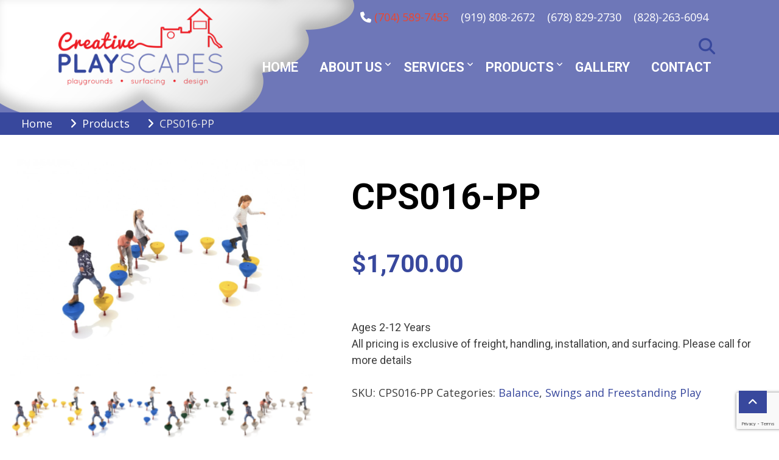

--- FILE ---
content_type: text/html; charset=UTF-8
request_url: https://creativeplayscapesllc.com/product/cps016-pp/
body_size: 18475
content:
<!DOCTYPE html>
<html dir="ltr" lang="en-US" prefix="og: https://ogp.me/ns#">
<head>
<meta charset="UTF-8">
<meta name='viewport' content='width=device-width, initial-scale=1.0, maximum-scale=1.0'/>
<link rel="profile" href="http://gmpg.org/xfn/11">
<title>CPS016-PP - Creative Playscapes</title>
<!-- All in One SEO 4.9.3 - aioseo.com -->
<meta name="description" content="Ages 2-12 Years All pricing is exclusive of freight, handling, installation, and surfacing. Please call for more details" />
<meta name="robots" content="max-image-preview:large" />
<link rel="canonical" href="https://creativeplayscapesllc.com/product/cps016-pp/" />
<meta name="generator" content="All in One SEO (AIOSEO) 4.9.3" />
<meta property="og:locale" content="en_US" />
<meta property="og:site_name" content="Creative Playscapes -" />
<meta property="og:type" content="article" />
<meta property="og:title" content="CPS016-PP - Creative Playscapes" />
<meta property="og:description" content="Ages 2-12 Years All pricing is exclusive of freight, handling, installation, and surfacing. Please call for more details" />
<meta property="og:url" content="https://creativeplayscapesllc.com/product/cps016-pp/" />
<meta property="og:image" content="https://creativeplayscapesllc.com/wp-content/uploads/2023/01/logo.png" />
<meta property="og:image:secure_url" content="https://creativeplayscapesllc.com/wp-content/uploads/2023/01/logo.png" />
<meta property="article:published_time" content="2023-02-28T17:45:42+00:00" />
<meta property="article:modified_time" content="2025-01-22T16:09:34+00:00" />
<meta name="twitter:card" content="summary_large_image" />
<meta name="twitter:title" content="CPS016-PP - Creative Playscapes" />
<meta name="twitter:description" content="Ages 2-12 Years All pricing is exclusive of freight, handling, installation, and surfacing. Please call for more details" />
<meta name="twitter:image" content="https://creativeplayscapesllc.com/wp-content/uploads/2023/01/logo.png" />
<script type="application/ld+json" class="aioseo-schema">
{"@context":"https:\/\/schema.org","@graph":[{"@type":"BreadcrumbList","@id":"https:\/\/creativeplayscapesllc.com\/product\/cps016-pp\/#breadcrumblist","itemListElement":[{"@type":"ListItem","@id":"https:\/\/creativeplayscapesllc.com#listItem","position":1,"name":"Home","item":"https:\/\/creativeplayscapesllc.com","nextItem":{"@type":"ListItem","@id":"https:\/\/creativeplayscapesllc.com\/products\/#listItem","name":"Products"}},{"@type":"ListItem","@id":"https:\/\/creativeplayscapesllc.com\/products\/#listItem","position":2,"name":"Products","item":"https:\/\/creativeplayscapesllc.com\/products\/","nextItem":{"@type":"ListItem","@id":"https:\/\/creativeplayscapesllc.com\/product-category\/swings-and-freestanding-play\/#listItem","name":"Swings and Freestanding Play"},"previousItem":{"@type":"ListItem","@id":"https:\/\/creativeplayscapesllc.com#listItem","name":"Home"}},{"@type":"ListItem","@id":"https:\/\/creativeplayscapesllc.com\/product-category\/swings-and-freestanding-play\/#listItem","position":3,"name":"Swings and Freestanding Play","item":"https:\/\/creativeplayscapesllc.com\/product-category\/swings-and-freestanding-play\/","nextItem":{"@type":"ListItem","@id":"https:\/\/creativeplayscapesllc.com\/product-category\/swings-and-freestanding-play\/balance\/#listItem","name":"Balance"},"previousItem":{"@type":"ListItem","@id":"https:\/\/creativeplayscapesllc.com\/products\/#listItem","name":"Products"}},{"@type":"ListItem","@id":"https:\/\/creativeplayscapesllc.com\/product-category\/swings-and-freestanding-play\/balance\/#listItem","position":4,"name":"Balance","item":"https:\/\/creativeplayscapesllc.com\/product-category\/swings-and-freestanding-play\/balance\/","nextItem":{"@type":"ListItem","@id":"https:\/\/creativeplayscapesllc.com\/product\/cps016-pp\/#listItem","name":"CPS016-PP"},"previousItem":{"@type":"ListItem","@id":"https:\/\/creativeplayscapesllc.com\/product-category\/swings-and-freestanding-play\/#listItem","name":"Swings and Freestanding Play"}},{"@type":"ListItem","@id":"https:\/\/creativeplayscapesllc.com\/product\/cps016-pp\/#listItem","position":5,"name":"CPS016-PP","previousItem":{"@type":"ListItem","@id":"https:\/\/creativeplayscapesllc.com\/product-category\/swings-and-freestanding-play\/balance\/#listItem","name":"Balance"}}]},{"@type":"ItemPage","@id":"https:\/\/creativeplayscapesllc.com\/product\/cps016-pp\/#itempage","url":"https:\/\/creativeplayscapesllc.com\/product\/cps016-pp\/","name":"CPS016-PP - Creative Playscapes","description":"Ages 2-12 Years All pricing is exclusive of freight, handling, installation, and surfacing. Please call for more details","inLanguage":"en-US","isPartOf":{"@id":"https:\/\/creativeplayscapesllc.com\/#website"},"breadcrumb":{"@id":"https:\/\/creativeplayscapesllc.com\/product\/cps016-pp\/#breadcrumblist"},"image":{"@type":"ImageObject","url":"https:\/\/creativeplayscapesllc.com\/wp-content\/uploads\/2023\/02\/Screen-Shot-2023-02-07-at-1.48.29-PM.png","@id":"https:\/\/creativeplayscapesllc.com\/product\/cps016-pp\/#mainImage","width":1974,"height":1396},"primaryImageOfPage":{"@id":"https:\/\/creativeplayscapesllc.com\/product\/cps016-pp\/#mainImage"},"datePublished":"2023-02-28T17:45:42+00:00","dateModified":"2025-01-22T16:09:34+00:00"},{"@type":"Organization","@id":"https:\/\/creativeplayscapesllc.com\/#organization","name":"Creative Playscapes","url":"https:\/\/creativeplayscapesllc.com\/","logo":{"@type":"ImageObject","url":"https:\/\/creativeplayscapesllc.com\/wp-content\/uploads\/2023\/01\/logo.png","@id":"https:\/\/creativeplayscapesllc.com\/product\/cps016-pp\/#organizationLogo","width":300,"height":141},"image":{"@id":"https:\/\/creativeplayscapesllc.com\/product\/cps016-pp\/#organizationLogo"}},{"@type":"WebSite","@id":"https:\/\/creativeplayscapesllc.com\/#website","url":"https:\/\/creativeplayscapesllc.com\/","name":"Creative Playscapes","inLanguage":"en-US","publisher":{"@id":"https:\/\/creativeplayscapesllc.com\/#organization"}}]}
</script>
<!-- All in One SEO -->
<link rel='dns-prefetch' href='//www.googletagmanager.com' />
<link rel='dns-prefetch' href='//fonts.googleapis.com' />
<link rel="alternate" type="application/rss+xml" title="Creative Playscapes &raquo; Feed" href="https://creativeplayscapesllc.com/feed/" />
<link rel="alternate" type="application/rss+xml" title="Creative Playscapes &raquo; Comments Feed" href="https://creativeplayscapesllc.com/comments/feed/" />
<link rel="alternate" title="oEmbed (JSON)" type="application/json+oembed" href="https://creativeplayscapesllc.com/wp-json/oembed/1.0/embed?url=https%3A%2F%2Fcreativeplayscapesllc.com%2Fproduct%2Fcps016-pp%2F" />
<link rel="alternate" title="oEmbed (XML)" type="text/xml+oembed" href="https://creativeplayscapesllc.com/wp-json/oembed/1.0/embed?url=https%3A%2F%2Fcreativeplayscapesllc.com%2Fproduct%2Fcps016-pp%2F&#038;format=xml" />
<style id='wp-img-auto-sizes-contain-inline-css' type='text/css'>
img:is([sizes=auto i],[sizes^="auto," i]){contain-intrinsic-size:3000px 1500px}
/*# sourceURL=wp-img-auto-sizes-contain-inline-css */
</style>
<style id='wp-emoji-styles-inline-css' type='text/css'>
img.wp-smiley, img.emoji {
display: inline !important;
border: none !important;
box-shadow: none !important;
height: 1em !important;
width: 1em !important;
margin: 0 0.07em !important;
vertical-align: -0.1em !important;
background: none !important;
padding: 0 !important;
}
/*# sourceURL=wp-emoji-styles-inline-css */
</style>
<style id='wp-block-library-inline-css' type='text/css'>
:root{--wp-block-synced-color:#7a00df;--wp-block-synced-color--rgb:122,0,223;--wp-bound-block-color:var(--wp-block-synced-color);--wp-editor-canvas-background:#ddd;--wp-admin-theme-color:#007cba;--wp-admin-theme-color--rgb:0,124,186;--wp-admin-theme-color-darker-10:#006ba1;--wp-admin-theme-color-darker-10--rgb:0,107,160.5;--wp-admin-theme-color-darker-20:#005a87;--wp-admin-theme-color-darker-20--rgb:0,90,135;--wp-admin-border-width-focus:2px}@media (min-resolution:192dpi){:root{--wp-admin-border-width-focus:1.5px}}.wp-element-button{cursor:pointer}:root .has-very-light-gray-background-color{background-color:#eee}:root .has-very-dark-gray-background-color{background-color:#313131}:root .has-very-light-gray-color{color:#eee}:root .has-very-dark-gray-color{color:#313131}:root .has-vivid-green-cyan-to-vivid-cyan-blue-gradient-background{background:linear-gradient(135deg,#00d084,#0693e3)}:root .has-purple-crush-gradient-background{background:linear-gradient(135deg,#34e2e4,#4721fb 50%,#ab1dfe)}:root .has-hazy-dawn-gradient-background{background:linear-gradient(135deg,#faaca8,#dad0ec)}:root .has-subdued-olive-gradient-background{background:linear-gradient(135deg,#fafae1,#67a671)}:root .has-atomic-cream-gradient-background{background:linear-gradient(135deg,#fdd79a,#004a59)}:root .has-nightshade-gradient-background{background:linear-gradient(135deg,#330968,#31cdcf)}:root .has-midnight-gradient-background{background:linear-gradient(135deg,#020381,#2874fc)}:root{--wp--preset--font-size--normal:16px;--wp--preset--font-size--huge:42px}.has-regular-font-size{font-size:1em}.has-larger-font-size{font-size:2.625em}.has-normal-font-size{font-size:var(--wp--preset--font-size--normal)}.has-huge-font-size{font-size:var(--wp--preset--font-size--huge)}.has-text-align-center{text-align:center}.has-text-align-left{text-align:left}.has-text-align-right{text-align:right}.has-fit-text{white-space:nowrap!important}#end-resizable-editor-section{display:none}.aligncenter{clear:both}.items-justified-left{justify-content:flex-start}.items-justified-center{justify-content:center}.items-justified-right{justify-content:flex-end}.items-justified-space-between{justify-content:space-between}.screen-reader-text{border:0;clip-path:inset(50%);height:1px;margin:-1px;overflow:hidden;padding:0;position:absolute;width:1px;word-wrap:normal!important}.screen-reader-text:focus{background-color:#ddd;clip-path:none;color:#444;display:block;font-size:1em;height:auto;left:5px;line-height:normal;padding:15px 23px 14px;text-decoration:none;top:5px;width:auto;z-index:100000}html :where(.has-border-color){border-style:solid}html :where([style*=border-top-color]){border-top-style:solid}html :where([style*=border-right-color]){border-right-style:solid}html :where([style*=border-bottom-color]){border-bottom-style:solid}html :where([style*=border-left-color]){border-left-style:solid}html :where([style*=border-width]){border-style:solid}html :where([style*=border-top-width]){border-top-style:solid}html :where([style*=border-right-width]){border-right-style:solid}html :where([style*=border-bottom-width]){border-bottom-style:solid}html :where([style*=border-left-width]){border-left-style:solid}html :where(img[class*=wp-image-]){height:auto;max-width:100%}:where(figure){margin:0 0 1em}html :where(.is-position-sticky){--wp-admin--admin-bar--position-offset:var(--wp-admin--admin-bar--height,0px)}@media screen and (max-width:600px){html :where(.is-position-sticky){--wp-admin--admin-bar--position-offset:0px}}
/*# sourceURL=wp-block-library-inline-css */
</style><style id='wp-block-heading-inline-css' type='text/css'>
h1:where(.wp-block-heading).has-background,h2:where(.wp-block-heading).has-background,h3:where(.wp-block-heading).has-background,h4:where(.wp-block-heading).has-background,h5:where(.wp-block-heading).has-background,h6:where(.wp-block-heading).has-background{padding:1.25em 2.375em}h1.has-text-align-left[style*=writing-mode]:where([style*=vertical-lr]),h1.has-text-align-right[style*=writing-mode]:where([style*=vertical-rl]),h2.has-text-align-left[style*=writing-mode]:where([style*=vertical-lr]),h2.has-text-align-right[style*=writing-mode]:where([style*=vertical-rl]),h3.has-text-align-left[style*=writing-mode]:where([style*=vertical-lr]),h3.has-text-align-right[style*=writing-mode]:where([style*=vertical-rl]),h4.has-text-align-left[style*=writing-mode]:where([style*=vertical-lr]),h4.has-text-align-right[style*=writing-mode]:where([style*=vertical-rl]),h5.has-text-align-left[style*=writing-mode]:where([style*=vertical-lr]),h5.has-text-align-right[style*=writing-mode]:where([style*=vertical-rl]),h6.has-text-align-left[style*=writing-mode]:where([style*=vertical-lr]),h6.has-text-align-right[style*=writing-mode]:where([style*=vertical-rl]){rotate:180deg}
/*# sourceURL=https://creativeplayscapesllc.com/wp-includes/blocks/heading/style.min.css */
</style>
<style id='wp-block-image-inline-css' type='text/css'>
.wp-block-image>a,.wp-block-image>figure>a{display:inline-block}.wp-block-image img{box-sizing:border-box;height:auto;max-width:100%;vertical-align:bottom}@media not (prefers-reduced-motion){.wp-block-image img.hide{visibility:hidden}.wp-block-image img.show{animation:show-content-image .4s}}.wp-block-image[style*=border-radius] img,.wp-block-image[style*=border-radius]>a{border-radius:inherit}.wp-block-image.has-custom-border img{box-sizing:border-box}.wp-block-image.aligncenter{text-align:center}.wp-block-image.alignfull>a,.wp-block-image.alignwide>a{width:100%}.wp-block-image.alignfull img,.wp-block-image.alignwide img{height:auto;width:100%}.wp-block-image .aligncenter,.wp-block-image .alignleft,.wp-block-image .alignright,.wp-block-image.aligncenter,.wp-block-image.alignleft,.wp-block-image.alignright{display:table}.wp-block-image .aligncenter>figcaption,.wp-block-image .alignleft>figcaption,.wp-block-image .alignright>figcaption,.wp-block-image.aligncenter>figcaption,.wp-block-image.alignleft>figcaption,.wp-block-image.alignright>figcaption{caption-side:bottom;display:table-caption}.wp-block-image .alignleft{float:left;margin:.5em 1em .5em 0}.wp-block-image .alignright{float:right;margin:.5em 0 .5em 1em}.wp-block-image .aligncenter{margin-left:auto;margin-right:auto}.wp-block-image :where(figcaption){margin-bottom:1em;margin-top:.5em}.wp-block-image.is-style-circle-mask img{border-radius:9999px}@supports ((-webkit-mask-image:none) or (mask-image:none)) or (-webkit-mask-image:none){.wp-block-image.is-style-circle-mask img{border-radius:0;-webkit-mask-image:url('data:image/svg+xml;utf8,<svg viewBox="0 0 100 100" xmlns="http://www.w3.org/2000/svg"><circle cx="50" cy="50" r="50"/></svg>');mask-image:url('data:image/svg+xml;utf8,<svg viewBox="0 0 100 100" xmlns="http://www.w3.org/2000/svg"><circle cx="50" cy="50" r="50"/></svg>');mask-mode:alpha;-webkit-mask-position:center;mask-position:center;-webkit-mask-repeat:no-repeat;mask-repeat:no-repeat;-webkit-mask-size:contain;mask-size:contain}}:root :where(.wp-block-image.is-style-rounded img,.wp-block-image .is-style-rounded img){border-radius:9999px}.wp-block-image figure{margin:0}.wp-lightbox-container{display:flex;flex-direction:column;position:relative}.wp-lightbox-container img{cursor:zoom-in}.wp-lightbox-container img:hover+button{opacity:1}.wp-lightbox-container button{align-items:center;backdrop-filter:blur(16px) saturate(180%);background-color:#5a5a5a40;border:none;border-radius:4px;cursor:zoom-in;display:flex;height:20px;justify-content:center;opacity:0;padding:0;position:absolute;right:16px;text-align:center;top:16px;width:20px;z-index:100}@media not (prefers-reduced-motion){.wp-lightbox-container button{transition:opacity .2s ease}}.wp-lightbox-container button:focus-visible{outline:3px auto #5a5a5a40;outline:3px auto -webkit-focus-ring-color;outline-offset:3px}.wp-lightbox-container button:hover{cursor:pointer;opacity:1}.wp-lightbox-container button:focus{opacity:1}.wp-lightbox-container button:focus,.wp-lightbox-container button:hover,.wp-lightbox-container button:not(:hover):not(:active):not(.has-background){background-color:#5a5a5a40;border:none}.wp-lightbox-overlay{box-sizing:border-box;cursor:zoom-out;height:100vh;left:0;overflow:hidden;position:fixed;top:0;visibility:hidden;width:100%;z-index:100000}.wp-lightbox-overlay .close-button{align-items:center;cursor:pointer;display:flex;justify-content:center;min-height:40px;min-width:40px;padding:0;position:absolute;right:calc(env(safe-area-inset-right) + 16px);top:calc(env(safe-area-inset-top) + 16px);z-index:5000000}.wp-lightbox-overlay .close-button:focus,.wp-lightbox-overlay .close-button:hover,.wp-lightbox-overlay .close-button:not(:hover):not(:active):not(.has-background){background:none;border:none}.wp-lightbox-overlay .lightbox-image-container{height:var(--wp--lightbox-container-height);left:50%;overflow:hidden;position:absolute;top:50%;transform:translate(-50%,-50%);transform-origin:top left;width:var(--wp--lightbox-container-width);z-index:9999999999}.wp-lightbox-overlay .wp-block-image{align-items:center;box-sizing:border-box;display:flex;height:100%;justify-content:center;margin:0;position:relative;transform-origin:0 0;width:100%;z-index:3000000}.wp-lightbox-overlay .wp-block-image img{height:var(--wp--lightbox-image-height);min-height:var(--wp--lightbox-image-height);min-width:var(--wp--lightbox-image-width);width:var(--wp--lightbox-image-width)}.wp-lightbox-overlay .wp-block-image figcaption{display:none}.wp-lightbox-overlay button{background:none;border:none}.wp-lightbox-overlay .scrim{background-color:#fff;height:100%;opacity:.9;position:absolute;width:100%;z-index:2000000}.wp-lightbox-overlay.active{visibility:visible}@media not (prefers-reduced-motion){.wp-lightbox-overlay.active{animation:turn-on-visibility .25s both}.wp-lightbox-overlay.active img{animation:turn-on-visibility .35s both}.wp-lightbox-overlay.show-closing-animation:not(.active){animation:turn-off-visibility .35s both}.wp-lightbox-overlay.show-closing-animation:not(.active) img{animation:turn-off-visibility .25s both}.wp-lightbox-overlay.zoom.active{animation:none;opacity:1;visibility:visible}.wp-lightbox-overlay.zoom.active .lightbox-image-container{animation:lightbox-zoom-in .4s}.wp-lightbox-overlay.zoom.active .lightbox-image-container img{animation:none}.wp-lightbox-overlay.zoom.active .scrim{animation:turn-on-visibility .4s forwards}.wp-lightbox-overlay.zoom.show-closing-animation:not(.active){animation:none}.wp-lightbox-overlay.zoom.show-closing-animation:not(.active) .lightbox-image-container{animation:lightbox-zoom-out .4s}.wp-lightbox-overlay.zoom.show-closing-animation:not(.active) .lightbox-image-container img{animation:none}.wp-lightbox-overlay.zoom.show-closing-animation:not(.active) .scrim{animation:turn-off-visibility .4s forwards}}@keyframes show-content-image{0%{visibility:hidden}99%{visibility:hidden}to{visibility:visible}}@keyframes turn-on-visibility{0%{opacity:0}to{opacity:1}}@keyframes turn-off-visibility{0%{opacity:1;visibility:visible}99%{opacity:0;visibility:visible}to{opacity:0;visibility:hidden}}@keyframes lightbox-zoom-in{0%{transform:translate(calc((-100vw + var(--wp--lightbox-scrollbar-width))/2 + var(--wp--lightbox-initial-left-position)),calc(-50vh + var(--wp--lightbox-initial-top-position))) scale(var(--wp--lightbox-scale))}to{transform:translate(-50%,-50%) scale(1)}}@keyframes lightbox-zoom-out{0%{transform:translate(-50%,-50%) scale(1);visibility:visible}99%{visibility:visible}to{transform:translate(calc((-100vw + var(--wp--lightbox-scrollbar-width))/2 + var(--wp--lightbox-initial-left-position)),calc(-50vh + var(--wp--lightbox-initial-top-position))) scale(var(--wp--lightbox-scale));visibility:hidden}}
/*# sourceURL=https://creativeplayscapesllc.com/wp-includes/blocks/image/style.min.css */
</style>
<style id='wp-block-image-theme-inline-css' type='text/css'>
:root :where(.wp-block-image figcaption){color:#555;font-size:13px;text-align:center}.is-dark-theme :root :where(.wp-block-image figcaption){color:#ffffffa6}.wp-block-image{margin:0 0 1em}
/*# sourceURL=https://creativeplayscapesllc.com/wp-includes/blocks/image/theme.min.css */
</style>
<style id='wp-block-paragraph-inline-css' type='text/css'>
.is-small-text{font-size:.875em}.is-regular-text{font-size:1em}.is-large-text{font-size:2.25em}.is-larger-text{font-size:3em}.has-drop-cap:not(:focus):first-letter{float:left;font-size:8.4em;font-style:normal;font-weight:100;line-height:.68;margin:.05em .1em 0 0;text-transform:uppercase}body.rtl .has-drop-cap:not(:focus):first-letter{float:none;margin-left:.1em}p.has-drop-cap.has-background{overflow:hidden}:root :where(p.has-background){padding:1.25em 2.375em}:where(p.has-text-color:not(.has-link-color)) a{color:inherit}p.has-text-align-left[style*="writing-mode:vertical-lr"],p.has-text-align-right[style*="writing-mode:vertical-rl"]{rotate:180deg}
/*# sourceURL=https://creativeplayscapesllc.com/wp-includes/blocks/paragraph/style.min.css */
</style>
<!-- <link rel='stylesheet' id='wc-blocks-style-css' href='https://creativeplayscapesllc.com/wp-content/plugins/woocommerce/assets/client/blocks/wc-blocks.css?ver=wc-10.3.7' type='text/css' media='all' /> -->
<link rel="stylesheet" type="text/css" href="//creativeplayscapesllc.com/wp-content/cache/wpfc-minified/g3cqitbr/5xw06.css" media="all"/>
<style id='global-styles-inline-css' type='text/css'>
:root{--wp--preset--aspect-ratio--square: 1;--wp--preset--aspect-ratio--4-3: 4/3;--wp--preset--aspect-ratio--3-4: 3/4;--wp--preset--aspect-ratio--3-2: 3/2;--wp--preset--aspect-ratio--2-3: 2/3;--wp--preset--aspect-ratio--16-9: 16/9;--wp--preset--aspect-ratio--9-16: 9/16;--wp--preset--color--black: #000000;--wp--preset--color--cyan-bluish-gray: #abb8c3;--wp--preset--color--white: #ffffff;--wp--preset--color--pale-pink: #f78da7;--wp--preset--color--vivid-red: #cf2e2e;--wp--preset--color--luminous-vivid-orange: #ff6900;--wp--preset--color--luminous-vivid-amber: #fcb900;--wp--preset--color--light-green-cyan: #7bdcb5;--wp--preset--color--vivid-green-cyan: #00d084;--wp--preset--color--pale-cyan-blue: #8ed1fc;--wp--preset--color--vivid-cyan-blue: #0693e3;--wp--preset--color--vivid-purple: #9b51e0;--wp--preset--gradient--vivid-cyan-blue-to-vivid-purple: linear-gradient(135deg,rgb(6,147,227) 0%,rgb(155,81,224) 100%);--wp--preset--gradient--light-green-cyan-to-vivid-green-cyan: linear-gradient(135deg,rgb(122,220,180) 0%,rgb(0,208,130) 100%);--wp--preset--gradient--luminous-vivid-amber-to-luminous-vivid-orange: linear-gradient(135deg,rgb(252,185,0) 0%,rgb(255,105,0) 100%);--wp--preset--gradient--luminous-vivid-orange-to-vivid-red: linear-gradient(135deg,rgb(255,105,0) 0%,rgb(207,46,46) 100%);--wp--preset--gradient--very-light-gray-to-cyan-bluish-gray: linear-gradient(135deg,rgb(238,238,238) 0%,rgb(169,184,195) 100%);--wp--preset--gradient--cool-to-warm-spectrum: linear-gradient(135deg,rgb(74,234,220) 0%,rgb(151,120,209) 20%,rgb(207,42,186) 40%,rgb(238,44,130) 60%,rgb(251,105,98) 80%,rgb(254,248,76) 100%);--wp--preset--gradient--blush-light-purple: linear-gradient(135deg,rgb(255,206,236) 0%,rgb(152,150,240) 100%);--wp--preset--gradient--blush-bordeaux: linear-gradient(135deg,rgb(254,205,165) 0%,rgb(254,45,45) 50%,rgb(107,0,62) 100%);--wp--preset--gradient--luminous-dusk: linear-gradient(135deg,rgb(255,203,112) 0%,rgb(199,81,192) 50%,rgb(65,88,208) 100%);--wp--preset--gradient--pale-ocean: linear-gradient(135deg,rgb(255,245,203) 0%,rgb(182,227,212) 50%,rgb(51,167,181) 100%);--wp--preset--gradient--electric-grass: linear-gradient(135deg,rgb(202,248,128) 0%,rgb(113,206,126) 100%);--wp--preset--gradient--midnight: linear-gradient(135deg,rgb(2,3,129) 0%,rgb(40,116,252) 100%);--wp--preset--font-size--small: 13px;--wp--preset--font-size--medium: 20px;--wp--preset--font-size--large: 36px;--wp--preset--font-size--x-large: 42px;--wp--preset--spacing--20: 0.44rem;--wp--preset--spacing--30: 0.67rem;--wp--preset--spacing--40: 1rem;--wp--preset--spacing--50: 1.5rem;--wp--preset--spacing--60: 2.25rem;--wp--preset--spacing--70: 3.38rem;--wp--preset--spacing--80: 5.06rem;--wp--preset--shadow--natural: 6px 6px 9px rgba(0, 0, 0, 0.2);--wp--preset--shadow--deep: 12px 12px 50px rgba(0, 0, 0, 0.4);--wp--preset--shadow--sharp: 6px 6px 0px rgba(0, 0, 0, 0.2);--wp--preset--shadow--outlined: 6px 6px 0px -3px rgb(255, 255, 255), 6px 6px rgb(0, 0, 0);--wp--preset--shadow--crisp: 6px 6px 0px rgb(0, 0, 0);}:where(.is-layout-flex){gap: 0.5em;}:where(.is-layout-grid){gap: 0.5em;}body .is-layout-flex{display: flex;}.is-layout-flex{flex-wrap: wrap;align-items: center;}.is-layout-flex > :is(*, div){margin: 0;}body .is-layout-grid{display: grid;}.is-layout-grid > :is(*, div){margin: 0;}:where(.wp-block-columns.is-layout-flex){gap: 2em;}:where(.wp-block-columns.is-layout-grid){gap: 2em;}:where(.wp-block-post-template.is-layout-flex){gap: 1.25em;}:where(.wp-block-post-template.is-layout-grid){gap: 1.25em;}.has-black-color{color: var(--wp--preset--color--black) !important;}.has-cyan-bluish-gray-color{color: var(--wp--preset--color--cyan-bluish-gray) !important;}.has-white-color{color: var(--wp--preset--color--white) !important;}.has-pale-pink-color{color: var(--wp--preset--color--pale-pink) !important;}.has-vivid-red-color{color: var(--wp--preset--color--vivid-red) !important;}.has-luminous-vivid-orange-color{color: var(--wp--preset--color--luminous-vivid-orange) !important;}.has-luminous-vivid-amber-color{color: var(--wp--preset--color--luminous-vivid-amber) !important;}.has-light-green-cyan-color{color: var(--wp--preset--color--light-green-cyan) !important;}.has-vivid-green-cyan-color{color: var(--wp--preset--color--vivid-green-cyan) !important;}.has-pale-cyan-blue-color{color: var(--wp--preset--color--pale-cyan-blue) !important;}.has-vivid-cyan-blue-color{color: var(--wp--preset--color--vivid-cyan-blue) !important;}.has-vivid-purple-color{color: var(--wp--preset--color--vivid-purple) !important;}.has-black-background-color{background-color: var(--wp--preset--color--black) !important;}.has-cyan-bluish-gray-background-color{background-color: var(--wp--preset--color--cyan-bluish-gray) !important;}.has-white-background-color{background-color: var(--wp--preset--color--white) !important;}.has-pale-pink-background-color{background-color: var(--wp--preset--color--pale-pink) !important;}.has-vivid-red-background-color{background-color: var(--wp--preset--color--vivid-red) !important;}.has-luminous-vivid-orange-background-color{background-color: var(--wp--preset--color--luminous-vivid-orange) !important;}.has-luminous-vivid-amber-background-color{background-color: var(--wp--preset--color--luminous-vivid-amber) !important;}.has-light-green-cyan-background-color{background-color: var(--wp--preset--color--light-green-cyan) !important;}.has-vivid-green-cyan-background-color{background-color: var(--wp--preset--color--vivid-green-cyan) !important;}.has-pale-cyan-blue-background-color{background-color: var(--wp--preset--color--pale-cyan-blue) !important;}.has-vivid-cyan-blue-background-color{background-color: var(--wp--preset--color--vivid-cyan-blue) !important;}.has-vivid-purple-background-color{background-color: var(--wp--preset--color--vivid-purple) !important;}.has-black-border-color{border-color: var(--wp--preset--color--black) !important;}.has-cyan-bluish-gray-border-color{border-color: var(--wp--preset--color--cyan-bluish-gray) !important;}.has-white-border-color{border-color: var(--wp--preset--color--white) !important;}.has-pale-pink-border-color{border-color: var(--wp--preset--color--pale-pink) !important;}.has-vivid-red-border-color{border-color: var(--wp--preset--color--vivid-red) !important;}.has-luminous-vivid-orange-border-color{border-color: var(--wp--preset--color--luminous-vivid-orange) !important;}.has-luminous-vivid-amber-border-color{border-color: var(--wp--preset--color--luminous-vivid-amber) !important;}.has-light-green-cyan-border-color{border-color: var(--wp--preset--color--light-green-cyan) !important;}.has-vivid-green-cyan-border-color{border-color: var(--wp--preset--color--vivid-green-cyan) !important;}.has-pale-cyan-blue-border-color{border-color: var(--wp--preset--color--pale-cyan-blue) !important;}.has-vivid-cyan-blue-border-color{border-color: var(--wp--preset--color--vivid-cyan-blue) !important;}.has-vivid-purple-border-color{border-color: var(--wp--preset--color--vivid-purple) !important;}.has-vivid-cyan-blue-to-vivid-purple-gradient-background{background: var(--wp--preset--gradient--vivid-cyan-blue-to-vivid-purple) !important;}.has-light-green-cyan-to-vivid-green-cyan-gradient-background{background: var(--wp--preset--gradient--light-green-cyan-to-vivid-green-cyan) !important;}.has-luminous-vivid-amber-to-luminous-vivid-orange-gradient-background{background: var(--wp--preset--gradient--luminous-vivid-amber-to-luminous-vivid-orange) !important;}.has-luminous-vivid-orange-to-vivid-red-gradient-background{background: var(--wp--preset--gradient--luminous-vivid-orange-to-vivid-red) !important;}.has-very-light-gray-to-cyan-bluish-gray-gradient-background{background: var(--wp--preset--gradient--very-light-gray-to-cyan-bluish-gray) !important;}.has-cool-to-warm-spectrum-gradient-background{background: var(--wp--preset--gradient--cool-to-warm-spectrum) !important;}.has-blush-light-purple-gradient-background{background: var(--wp--preset--gradient--blush-light-purple) !important;}.has-blush-bordeaux-gradient-background{background: var(--wp--preset--gradient--blush-bordeaux) !important;}.has-luminous-dusk-gradient-background{background: var(--wp--preset--gradient--luminous-dusk) !important;}.has-pale-ocean-gradient-background{background: var(--wp--preset--gradient--pale-ocean) !important;}.has-electric-grass-gradient-background{background: var(--wp--preset--gradient--electric-grass) !important;}.has-midnight-gradient-background{background: var(--wp--preset--gradient--midnight) !important;}.has-small-font-size{font-size: var(--wp--preset--font-size--small) !important;}.has-medium-font-size{font-size: var(--wp--preset--font-size--medium) !important;}.has-large-font-size{font-size: var(--wp--preset--font-size--large) !important;}.has-x-large-font-size{font-size: var(--wp--preset--font-size--x-large) !important;}
/*# sourceURL=global-styles-inline-css */
</style>
<style id='classic-theme-styles-inline-css' type='text/css'>
/*! This file is auto-generated */
.wp-block-button__link{color:#fff;background-color:#32373c;border-radius:9999px;box-shadow:none;text-decoration:none;padding:calc(.667em + 2px) calc(1.333em + 2px);font-size:1.125em}.wp-block-file__button{background:#32373c;color:#fff;text-decoration:none}
/*# sourceURL=/wp-includes/css/classic-themes.min.css */
</style>
<!-- <link rel='stylesheet' id='contact-form-7-css' href='https://creativeplayscapesllc.com/wp-content/plugins/contact-form-7/includes/css/styles.css?ver=6.1.4' type='text/css' media='all' /> -->
<!-- <link rel='stylesheet' id='photoswipe-css' href='https://creativeplayscapesllc.com/wp-content/plugins/woocommerce/assets/css/photoswipe/photoswipe.min.css?ver=10.3.7' type='text/css' media='all' /> -->
<!-- <link rel='stylesheet' id='photoswipe-default-skin-css' href='https://creativeplayscapesllc.com/wp-content/plugins/woocommerce/assets/css/photoswipe/default-skin/default-skin.min.css?ver=10.3.7' type='text/css' media='all' /> -->
<!-- <link rel='stylesheet' id='woocommerce-layout-css' href='https://creativeplayscapesllc.com/wp-content/plugins/woocommerce/assets/css/woocommerce-layout.css?ver=10.3.7' type='text/css' media='all' /> -->
<link rel="stylesheet" type="text/css" href="//creativeplayscapesllc.com/wp-content/cache/wpfc-minified/891lx0s2/5y2he.css" media="all"/>
<!-- <link rel='stylesheet' id='woocommerce-smallscreen-css' href='https://creativeplayscapesllc.com/wp-content/plugins/woocommerce/assets/css/woocommerce-smallscreen.css?ver=10.3.7' type='text/css' media='only screen and (max-width: 768px)' /> -->
<link rel="stylesheet" type="text/css" href="//creativeplayscapesllc.com/wp-content/cache/wpfc-minified/13gx26z8/5xw06.css" media="only screen and (max-width: 768px)"/>
<!-- <link rel='stylesheet' id='woocommerce-general-css' href='https://creativeplayscapesllc.com/wp-content/plugins/woocommerce/assets/css/woocommerce.css?ver=10.3.7' type='text/css' media='all' /> -->
<link rel="stylesheet" type="text/css" href="//creativeplayscapesllc.com/wp-content/cache/wpfc-minified/l21yqxd6/5xw06.css" media="all"/>
<style id='woocommerce-inline-inline-css' type='text/css'>
.woocommerce form .form-row .required { visibility: visible; }
/*# sourceURL=woocommerce-inline-inline-css */
</style>
<!-- <link rel='stylesheet' id='wpsl-styles-css' href='https://creativeplayscapesllc.com/wp-content/plugins/wp-store-locator/css/styles.min.css?ver=2.2.261' type='text/css' media='all' /> -->
<!-- <link rel='stylesheet' id='brands-styles-css' href='https://creativeplayscapesllc.com/wp-content/plugins/woocommerce/assets/css/brands.css?ver=10.3.7' type='text/css' media='all' /> -->
<!-- <link rel='stylesheet' id='slb_core-css' href='https://creativeplayscapesllc.com/wp-content/plugins/simple-lightbox/client/css/app.css?ver=2.9.4' type='text/css' media='all' /> -->
<link rel="stylesheet" type="text/css" href="//creativeplayscapesllc.com/wp-content/cache/wpfc-minified/g2rgth7i/5xw06.css" media="all"/>
<link rel='stylesheet' id='master-google-fonts-css' href='https://fonts.googleapis.com/css?family=Roboto%3A400%2C500%2C300%2C700%2C400italic%7CRoboto%3A400%2C500%2C300%2C700%2C400italic%7CRoboto%3A400%2C500%2C300%2C700%2C400italic%7CRoboto%3A400%2C500%2C300%2C700%2C400italic%7CRoboto%3A400%2C500%2C300%2C700%2C400italic%7COpen+Sans%3A400%2C400italic%2C600%2C700&#038;ver=6.9' type='text/css' media='all' />
<!-- <link rel='stylesheet' id='bootstrap-css' href='https://creativeplayscapesllc.com/wp-content/themes/master/assets/frameworks/bootstrap/bootstrap.css?ver=6.9' type='text/css' media='all' /> -->
<!-- <link rel='stylesheet' id='fontawesome-css' href='https://creativeplayscapesllc.com/wp-content/themes/master/assets/frameworks/font-awesome/css/all.css?ver=6.9' type='text/css' media='all' /> -->
<!-- <link rel='stylesheet' id='slick-css' href='https://creativeplayscapesllc.com/wp-content/themes/master/assets/frameworks/slick/slick.css?ver=6.9' type='text/css' media='all' /> -->
<!-- <link rel='stylesheet' id='animate-css-css' href='https://creativeplayscapesllc.com/wp-content/themes/master/assets/frameworks/wow/css/animate.css?ver=6.9' type='text/css' media='all' /> -->
<!-- <link rel='stylesheet' id='master-style-css' href='https://creativeplayscapesllc.com/wp-content/themes/master/style.css?ver=6.9' type='text/css' media='all' /> -->
<link rel="stylesheet" type="text/css" href="//creativeplayscapesllc.com/wp-content/cache/wpfc-minified/g4k15j3g/5xw06.css" media="all"/>
<script type="text/javascript" id="woocommerce-google-analytics-integration-gtag-js-after">
/* <![CDATA[ */
/* Google Analytics for WooCommerce (gtag.js) */
window.dataLayer = window.dataLayer || [];
function gtag(){dataLayer.push(arguments);}
// Set up default consent state.
for ( const mode of [{"analytics_storage":"denied","ad_storage":"denied","ad_user_data":"denied","ad_personalization":"denied","region":["AT","BE","BG","HR","CY","CZ","DK","EE","FI","FR","DE","GR","HU","IS","IE","IT","LV","LI","LT","LU","MT","NL","NO","PL","PT","RO","SK","SI","ES","SE","GB","CH"]}] || [] ) {
gtag( "consent", "default", { "wait_for_update": 500, ...mode } );
}
gtag("js", new Date());
gtag("set", "developer_id.dOGY3NW", true);
gtag("config", "G-B36BSDMN9C", {"track_404":true,"allow_google_signals":true,"logged_in":false,"linker":{"domains":[],"allow_incoming":false},"custom_map":{"dimension1":"logged_in"}});
//# sourceURL=woocommerce-google-analytics-integration-gtag-js-after
/* ]]> */
</script>
<script src='//creativeplayscapesllc.com/wp-content/cache/wpfc-minified/feiinrma/5y2he.js' type="text/javascript"></script>
<!-- <script type="text/javascript" src="https://creativeplayscapesllc.com/wp-includes/js/jquery/jquery.min.js?ver=3.7.1" id="jquery-core-js"></script> -->
<!-- <script type="text/javascript" src="https://creativeplayscapesllc.com/wp-includes/js/jquery/jquery-migrate.min.js?ver=3.4.1" id="jquery-migrate-js"></script> -->
<!-- <script type="text/javascript" src="https://creativeplayscapesllc.com/wp-content/plugins/woocommerce/assets/js/photoswipe/photoswipe.min.js?ver=4.1.1-wc.10.3.7" id="wc-photoswipe-js" defer="defer" data-wp-strategy="defer"></script> -->
<!-- <script type="text/javascript" src="https://creativeplayscapesllc.com/wp-content/plugins/woocommerce/assets/js/photoswipe/photoswipe-ui-default.min.js?ver=4.1.1-wc.10.3.7" id="wc-photoswipe-ui-default-js" defer="defer" data-wp-strategy="defer"></script> -->
<script type="text/javascript" id="wc-single-product-js-extra">
/* <![CDATA[ */
var wc_single_product_params = {"i18n_required_rating_text":"Please select a rating","i18n_rating_options":["1 of 5 stars","2 of 5 stars","3 of 5 stars","4 of 5 stars","5 of 5 stars"],"i18n_product_gallery_trigger_text":"View full-screen image gallery","review_rating_required":"yes","flexslider":{"rtl":false,"animation":"slide","smoothHeight":true,"directionNav":false,"controlNav":"thumbnails","slideshow":false,"animationSpeed":500,"animationLoop":false,"allowOneSlide":false},"zoom_enabled":"","zoom_options":[],"photoswipe_enabled":"1","photoswipe_options":{"shareEl":false,"closeOnScroll":false,"history":false,"hideAnimationDuration":0,"showAnimationDuration":0},"flexslider_enabled":""};
//# sourceURL=wc-single-product-js-extra
/* ]]> */
</script>
<script src='//creativeplayscapesllc.com/wp-content/cache/wpfc-minified/eesq0gyb/5y2he.js' type="text/javascript"></script>
<!-- <script type="text/javascript" src="https://creativeplayscapesllc.com/wp-content/plugins/woocommerce/assets/js/frontend/single-product.min.js?ver=10.3.7" id="wc-single-product-js" defer="defer" data-wp-strategy="defer"></script> -->
<!-- <script type="text/javascript" src="https://creativeplayscapesllc.com/wp-content/plugins/woocommerce/assets/js/jquery-blockui/jquery.blockUI.min.js?ver=2.7.0-wc.10.3.7" id="wc-jquery-blockui-js" defer="defer" data-wp-strategy="defer"></script> -->
<!-- <script type="text/javascript" src="https://creativeplayscapesllc.com/wp-content/plugins/woocommerce/assets/js/js-cookie/js.cookie.min.js?ver=2.1.4-wc.10.3.7" id="wc-js-cookie-js" defer="defer" data-wp-strategy="defer"></script> -->
<script type="text/javascript" id="woocommerce-js-extra">
/* <![CDATA[ */
var woocommerce_params = {"ajax_url":"/wp-admin/admin-ajax.php","wc_ajax_url":"/?wc-ajax=%%endpoint%%","i18n_password_show":"Show password","i18n_password_hide":"Hide password"};
//# sourceURL=woocommerce-js-extra
/* ]]> */
</script>
<script src='//creativeplayscapesllc.com/wp-content/cache/wpfc-minified/9h30p3kt/5xw06.js' type="text/javascript"></script>
<!-- <script type="text/javascript" src="https://creativeplayscapesllc.com/wp-content/plugins/woocommerce/assets/js/frontend/woocommerce.min.js?ver=10.3.7" id="woocommerce-js" defer="defer" data-wp-strategy="defer"></script> -->
<!-- <script type="text/javascript" src="https://creativeplayscapesllc.com/wp-content/themes/master/assets/js/jquery-migrate-1.4.1-wp.js?ver=1" id="master-migrate-js"></script> -->
<!-- <script type="text/javascript" src="https://creativeplayscapesllc.com/wp-content/themes/master/assets/frameworks/bootstrap/bootstrap.js?ver=1" id="jquery-bootstrap-js"></script> -->
<!-- <script type="text/javascript" src="https://creativeplayscapesllc.com/wp-content/themes/master/assets/frameworks/slick/slick.js?ver=1" id="jquery-slick-js"></script> -->
<!-- <script type="text/javascript" src="https://creativeplayscapesllc.com/wp-content/themes/master/assets/frameworks/wow/js/wow.js?ver=1" id="wow-js"></script> -->
<!-- <script type="text/javascript" src="https://creativeplayscapesllc.com/wp-content/themes/master/assets/custom/mobile-menu.js?ver=1" id="master-mobile-menu-js"></script> -->
<script type="text/javascript" id="master-main-js-extra">
/* <![CDATA[ */
var customzier_values = {"master-enbale-top-bar-header":"1","master-top-bar-phone":"","master-top-bar-email":"","master-top-bar-location":"","master-top-bar-social-menu":"","master-enable-extra-button":"","master-text-extra-button-text":"More Demos","master-link-extra-button":"https://carolinacustomdesigns.com/","master-enable-transparent-header":"","master-extra-button-open-new-tab":"0","master-site-identity-color":"#313131","master-top-header-background-bar-color":"transparent","master-menu-header-background-color":"#6e77b8","master-ccd-h1-h6":"#000000","master-footer-background-color":"#79b06d","master-footer-text-color":"#fff","master-color-reset":"","master-font-family-site-identity":"Roboto:400,500,300,700,400italic","master-font-family-menu":"Roboto:400,500,300,700,400italic","master-font-family-h1-h6":"Roboto:400,500,300,700,400italic","master-font-family-title-size":"36","master-font-family-content-size":"18","master-font-family-body-p":"Roboto:400,500,300,700,400italic","master-font-family-button-text":"Roboto:400,500,300,700,400italic","master-footer-copy-right-text":"Open+Sans:400,400italic,600,700","master-enbale-slider":"1","master-excerpt-length":"30","master-select-post-form":"form-post","master-select-from-cat":"1","master-select-from-page":"0","master-slider-enable-blog":"1","master-slider-button-text":"Learn more","master-slider-enable-pager":"","master-slider-enable-arrow":"","master-feature-enable":"","master-feature-section-title":"Feature Section","master-feature-excerpt-length":"30","master-feature-select-form":"form-category","master-feature-from-category":"1","master-feature-from-page":"0","master-feature-page-icon":"","master-feature-button-text":"","master-feature-background-image":"","master-enable-call-to-action":"","master-call-excerpt-length":"30","master-call-to-action-select-from-page":"0","master-button-text":"Learn more","master-enable-about-us":"","ccd-excerpt-length":"30","master-about-us-select-page":"0","master-about-us-button-text":"Details","master-about-us-background-image":"","master-testimonila-enable":"","master-testimonial-section-title":"Testimonial","master-testimonial-excerpt-length":"30","master-testimonial-select-form":"form-category","master-testimonial-from-category":"1","master-testimonial-select-for-page":"0","master-testimonial-designation":"CEO","master-testimonial-background-image":"","master-blog-section-enable":"","master-blog-section-title-text":"Blog","master-blog-excerpt-length":"30","master-blog-select-category":"1","master-blog-button-text":"Read More","master-blog-background-image":"","master-contact-section-enable":"","master-contact-section-title":"","master-contact-section-short-code":"","master-contact-background-image":"","master-enable-static-page":"1","master-default-layout":"no-sidebar","master-single-post-image-align":"full","master-archive-image-align":"full","master-archive-layout":"thumbnail-and-excerpt","master-number-of-words":"40","master-conatiner-width-layout":"1600","master-enable-back-to-top":"1","master-enable-breadcrumb":"1","master-copyright-text":"Copyright \u00a9 Creative Playscapes Inc. All rights reserved.","master-enable-scroll-to-top":"1","master-enable-theme-name":"1","master-page-id_1":"2842","master-page-id_2":"2845","master-page-id_3":"2920"};
//# sourceURL=master-main-js-extra
/* ]]> */
</script>
<script src='//creativeplayscapesllc.com/wp-content/cache/wpfc-minified/78194ppk/5xw06.js' type="text/javascript"></script>
<!-- <script type="text/javascript" src="https://creativeplayscapesllc.com/wp-content/themes/master/assets/custom/main.js?ver=1" id="master-main-js"></script> -->
<link rel="https://api.w.org/" href="https://creativeplayscapesllc.com/wp-json/" /><link rel="alternate" title="JSON" type="application/json" href="https://creativeplayscapesllc.com/wp-json/wp/v2/product/472" /><link rel="EditURI" type="application/rsd+xml" title="RSD" href="https://creativeplayscapesllc.com/xmlrpc.php?rsd" />
<meta name="generator" content="WordPress 6.9" />
<meta name="generator" content="WooCommerce 10.3.7" />
<link rel='shortlink' href='https://creativeplayscapesllc.com/?p=472' />
<style type="text/css">
/*site identity font family*/
.site-title,
.site-title a,
.site-description,
.site-description a {
font-family: 'Roboto';
}
h2, h2 a, .h2, .h2 a, 
h2.widget-title, .h1, .h3, .h4, .h5, .h6, 
h1, h3, h4, h5, h6 .h1 a, .h3 a, .h4 a,
.h5 a, .h6 a, h1 a, h3 a, h4 a, h5 a, 
h6 a {
font-family: 'Roboto';
}
/* readmore and fonts*/
.readmore, .master-header-wrap .master-head-search form .search-submit, .widget_search form .search-submit, a.btn, .btn, a.readmore, .readmore, .wpcf7-form .wpcf7-submit, button, input[type="button"], input[type="reset"], input[type="submit"], .dark-theme .site-content a.readmore, .dark-theme .site-content .readmore, .dark-theme #master-social-icons ul li a, .dark-theme-coloured .btn, .dark-theme-coloured a.btn, .dark-theme-coloured button, .dark-theme-coloured input[type="submit"], .dark-theme-coloured .master-header-wrap .master-head-search form .search-submit {
font-family: 'Roboto';
}
/*font family menu text*/
nav#site-navigation ul a
{
font-family: 'Roboto';
}
/*font family body paragraph text*/
p
{
font-family: 'Roboto';
}
/*font family footer copyright  text*/
.ccd-copyright 
{
font-family: 'Open Sans';
}
.widget-title, .widgettitle, .page-title, body .entry-title,
.elementor-heading-title {
font-size: 36px;
}
body, html {
font-size: 18px;
}
/*=====COLOR OPTION=====*/
/*Color*/
/*----------------------------------*/
/*Site identity / logo & tagline*/
body:not(.transparent-header) .site-branding a,
body:not(.transparent-header) .site-branding p,
body.home.transparent-header.small-header .site-branding a,
body.home.transparent-header.small-header .site-branding p {
color: #313131;
}
#ccd-top-header
{
background-color: transparent;
}
@media (min-width: 1200px) {
.container {
max-width: 1600px;
}
}
header.site-header
{
background-color: #6e77b8;
}
.widget-title, .widgettitle, .page-title, .entry-title, .widget-title a, .widgettitle a, .page-title a, .entry-title a
{
color: #000000;
}
.widget-title:before, .widgettitle:before, .page-title:before, .entry-title:before
{
display: none;
}
.widget-title, .widgettitle, .page-title, body .entry-title {
margin-bottom: 0;
}
.slick-slider .slick-arrow {
margin-top: -52px;
}
.site-footer
{
background-color: #79b06d;
}
.site-footer,
.site-footer a,
.site-footer .ccd-footer-widget,
.site-footer .widget-title,
.site-footer .widget tr ,
.site-footer .widget tr th,
.site-footer .widget tr td,
.site-footer caption
{
color: #fff!important;
}
#ccd-testimonials {
display: none;
}
#ccd-featured {
display: none;
}
#ccd-blog {
display: none;
}
#ccd-contact {
display: none;
}
</style>
<noscript><style>.woocommerce-product-gallery{ opacity: 1 !important; }</style></noscript>
<style type="text/css">
.site-title,
.site-description {
position: absolute;
clip: rect(1px, 1px, 1px, 1px);
}
</style>
<link rel="icon" href="https://creativeplayscapesllc.com/wp-content/uploads/2023/01/logo-100x100.png" sizes="32x32" />
<link rel="icon" href="https://creativeplayscapesllc.com/wp-content/uploads/2023/01/logo.png" sizes="192x192" />
<link rel="apple-touch-icon" href="https://creativeplayscapesllc.com/wp-content/uploads/2023/01/logo.png" />
<meta name="msapplication-TileImage" content="https://creativeplayscapesllc.com/wp-content/uploads/2023/01/logo.png" />
<!-- Google tag (gtag.js) -->
<script async src="https://www.googletagmanager.com/gtag/js?id=AW-11337063916">
</script>
<script>
window.dataLayer = window.dataLayer || [];
function gtag(){dataLayer.push(arguments);}
gtag('js', new Date());
gtag('config', 'AW-11337063916');
</script>
</head>
<body class="wp-singular product-template-default single single-product postid-472 wp-custom-logo wp-embed-responsive wp-theme-master theme-master woocommerce woocommerce-page woocommerce-no-js ccd-no-sidebar non-tarnsparent ">
<div id="page" class="site clearfix">
<a class="skip-link screen-reader-text" href="#content">Skip to content</a>
<!-- preloader -->
<div id="ccd-preloader" style="">
<div id="status" style="">
<i class="fa fa-times ccd-preloader-close"></i>
<i class="fa fa-spinner fa-spin"></i>
</div>
</div>
<header id="masthead" class="site-header img-cover">
<div class="cloud">
<div class="ccd-header-wrap">
<div id="ccd-top-header" class="">
<div class="container">
<div class="row">
<!-- Hide since we don't use item
<div class="col-lg-4 ccd-head-list-item-wrap" >
<!-- head list item
<div id="ccd-head-list-item">
<ul>
</ul>
</div>                           
</div>--> 
<div class="col-lg-12">
<a href="#!" class="head-list-toggle float-left d-lg-none"></a>
<div id="ccd-head-list-item">
<ul>
<li><span><i class="fa fa-phone"></i><span><a href="tel:704-589-7455">(704) 589-7455</a></span><span>(919) 808-2672</span><span>(678) 829-2730</span><span>(828)-263-6094</span></span></li>
</ul>
</div>                            
</div>
</div>
<div class="ccd-social-icons-wrap">
<div class="ccd-head-search">
<form role="search" method="get" class="search-form" action="https://creativeplayscapesllc.com/">
<label>
<span class="screen-reader-text">Search for:</span>
<input type="search" class="search-field" placeholder="Search &hellip;" value="" name="s" />
</label>
<input type="submit" class="search-submit" value="Search" />
</form>                                </div>
<!-- search toggle icon -->
<button class="ccd-head-search-toggler float-right"><i class="fas fa-search"></i></button> 
<!-- social icons
<div id="ccd-social-icons" class="float-right">
<!--		<ul id="menu">
<li><a href="https://wordpress.org" target="_tab">wordpress</a></li>
</ul>
</div> -->                          
</div>
</div>
</div>
<div class="ccd-header-wrap-nav">
<div class="container">
<div class="ccd-header-row row align-items-center">
<div class="ccd-logo-manage">
<div class="site-branding">
<a href="https://creativeplayscapesllc.com/" class="custom-logo-link" rel="home"><img width="300" height="141" src="https://creativeplayscapesllc.com/wp-content/uploads/2023/01/logo.png" class="custom-logo" alt="Creative Playscapes" decoding="async" /></a>                                    <h1 class="site-title">
<a href="https://creativeplayscapesllc.com/" rel="home">
Creative Playscapes                                        </a>
</h1>
</div><!-- .site-branding -->                   
</div><!-- site brand-->
<!-- left and right nav -->
<div class="text-right ccd-logo-left-right-nav ccd-menu-toggler-manage">
<!-- search toggle icon -->
<button class="menu-toggler" id="menu-icon">
<span></span>
<span></span>
<span></span>
<span></span>
</button>
<nav id="site-navigation" class="main-navigation float-right">
<button class="menu-toggle" aria-controls="primary-menu" aria-expanded="false">Primary Menu</button>
<div class="menu-main-menu-container"><ul id="primary-menu" class="menu"><li id="menu-item-141" class="menu-item menu-item-type-post_type menu-item-object-page menu-item-home menu-item-141"><a href="https://creativeplayscapesllc.com/">Home</a></li>
<li id="menu-item-2817" class="menu-item menu-item-type-custom menu-item-object-custom menu-item-has-children menu-item-2817"><a href="#">About Us</a>
<ul class="sub-menu">
<li id="menu-item-140" class="menu-item menu-item-type-post_type menu-item-object-page menu-item-140"><a href="https://creativeplayscapesllc.com/who-are-we/">Who Are We</a></li>
<li id="menu-item-139" class="menu-item menu-item-type-post_type menu-item-object-page menu-item-139"><a href="https://creativeplayscapesllc.com/testimonials/">Testimonials</a></li>
<li id="menu-item-138" class="menu-item menu-item-type-post_type menu-item-object-page menu-item-138"><a href="https://creativeplayscapesllc.com/recent-jobs/">Project Map</a></li>
<li id="menu-item-2850" class="menu-item menu-item-type-post_type menu-item-object-page menu-item-2850"><a href="https://creativeplayscapesllc.com/project-news/">Project News</a></li>
</ul>
</li>
<li id="menu-item-176" class="menu-item menu-item-type-post_type menu-item-object-page menu-item-has-children menu-item-176"><a href="https://creativeplayscapesllc.com/services/">Services</a>
<ul class="sub-menu">
<li id="menu-item-177" class="menu-item menu-item-type-post_type menu-item-object-page menu-item-177"><a href="https://creativeplayscapesllc.com/playground-design/">Playground Design</a></li>
<li id="menu-item-180" class="menu-item menu-item-type-post_type menu-item-object-page menu-item-180"><a href="https://creativeplayscapesllc.com/playstructures/">Play Structures</a></li>
<li id="menu-item-349" class="menu-item menu-item-type-post_type menu-item-object-page menu-item-349"><a href="https://creativeplayscapesllc.com/free-standing-play/">Free Standing Play</a></li>
<li id="menu-item-2556" class="menu-item menu-item-type-post_type menu-item-object-page menu-item-2556"><a href="https://creativeplayscapesllc.com/natural-play-elements/">Natural Play Elements</a></li>
<li id="menu-item-181" class="menu-item menu-item-type-post_type menu-item-object-page menu-item-181"><a href="https://creativeplayscapesllc.com/safety-surfacing/">Playground Safety Surfacing</a></li>
<li id="menu-item-347" class="menu-item menu-item-type-post_type menu-item-object-page menu-item-347"><a href="https://creativeplayscapesllc.com/sports-surfacing/">Sports Surfacing</a></li>
<li id="menu-item-183" class="menu-item menu-item-type-post_type menu-item-object-page menu-item-183"><a href="https://creativeplayscapesllc.com/site-furnishings/">Site Furnishings</a></li>
<li id="menu-item-182" class="menu-item menu-item-type-post_type menu-item-object-page menu-item-182"><a href="https://creativeplayscapesllc.com/shade-structures/">Shade Structures</a></li>
<li id="menu-item-178" class="menu-item menu-item-type-post_type menu-item-object-page menu-item-178"><a href="https://creativeplayscapesllc.com/dog-parks/">Dog Parks</a></li>
<li id="menu-item-179" class="menu-item menu-item-type-post_type menu-item-object-page menu-item-179"><a href="https://creativeplayscapesllc.com/outdoor-learning-centers/">Outdoor Learning Centers</a></li>
</ul>
</li>
<li id="menu-item-184" class="menu-item menu-item-type-post_type menu-item-object-page menu-item-has-children current_page_parent menu-item-184"><a href="https://creativeplayscapesllc.com/products/">Products</a>
<ul class="sub-menu">
<li id="menu-item-508" class="menu-item menu-item-type-taxonomy menu-item-object-product_cat menu-item-508"><a href="https://creativeplayscapesllc.com/product-category/play-units/">Play Units</a></li>
<li id="menu-item-395" class="menu-item menu-item-type-taxonomy menu-item-object-product_cat menu-item-395"><a href="https://creativeplayscapesllc.com/product-category/natural-play/">Natural Play</a></li>
<li id="menu-item-501" class="menu-item menu-item-type-taxonomy menu-item-object-product_cat current-product-ancestor current-menu-parent current-product-parent menu-item-501"><a href="https://creativeplayscapesllc.com/product-category/swings-and-freestanding-play/">Swings and Freestanding Play</a></li>
<li id="menu-item-368" class="menu-item menu-item-type-taxonomy menu-item-object-product_cat menu-item-368"><a href="https://creativeplayscapesllc.com/product-category/trike-play/">Trike Play</a></li>
<li id="menu-item-1308" class="menu-item menu-item-type-taxonomy menu-item-object-product_cat menu-item-1308"><a href="https://creativeplayscapesllc.com/product-category/shade/">Shade</a></li>
<li id="menu-item-1307" class="menu-item menu-item-type-taxonomy menu-item-object-product_cat menu-item-1307"><a href="https://creativeplayscapesllc.com/product-category/site-amenities/">Site Amenities</a></li>
<li id="menu-item-1306" class="menu-item menu-item-type-taxonomy menu-item-object-product_cat menu-item-1306"><a href="https://creativeplayscapesllc.com/product-category/dog-park-equipment/">Dog Park Equipment</a></li>
</ul>
</li>
<li id="menu-item-189" class="menu-item menu-item-type-post_type menu-item-object-page menu-item-189"><a href="https://creativeplayscapesllc.com/gallery/">Gallery</a></li>
<li id="menu-item-192" class="menu-item menu-item-type-post_type menu-item-object-page menu-item-192"><a href="https://creativeplayscapesllc.com/contact/">Contact</a></li>
</ul></div>
</nav><!-- #site-navigation -->     
</div><!-- site nav -->
</div>
</div>
</div>
</div>
</div> <!-- end cloud -->
</header><!-- #masthead --> 
<div id="content" class="site-content">
<div id="breadcrumb" class="wrapper wrap-breadcrumb"><div class="container"><div role="navigation" aria-label="Breadcrumbs" class="breadcrumb-trail breadcrumbs"><ul class="trail-items"><li class="trail-item trail-begin"><a href="https://creativeplayscapesllc.com" rel="home"><span>Home</span></a></li><li class="trail-item"><a href="https://creativeplayscapesllc.com/products/"><span>Products</span></a></li><li class="trail-item trail-end"><span>CPS016-PP</span></li></ul></div></div><!-- .container --></div><!-- #breadcrumb -->
<div class="container">
<div class="row">
<div id="primary" class="content-area">
<main id="main" class="site-main" role="main">
<div class="woocommerce-notices-wrapper"></div><div id="product-472" class="product type-product post-472 status-publish first instock product_cat-balance product_cat-swings-and-freestanding-play has-post-thumbnail shipping-taxable product-type-simple">
<div class="woocommerce-product-gallery woocommerce-product-gallery--with-images woocommerce-product-gallery--columns-4 images" data-columns="4" style="opacity: 0; transition: opacity .25s ease-in-out;">
<div class="woocommerce-product-gallery__wrapper">
<div data-thumb="https://creativeplayscapesllc.com/wp-content/uploads/2023/02/Screen-Shot-2023-02-07-at-1.48.29-PM-100x100.png" data-thumb-alt="CPS016-PP" data-thumb-srcset="https://creativeplayscapesllc.com/wp-content/uploads/2023/02/Screen-Shot-2023-02-07-at-1.48.29-PM-100x100.png 100w, https://creativeplayscapesllc.com/wp-content/uploads/2023/02/Screen-Shot-2023-02-07-at-1.48.29-PM-300x300.png 300w, https://creativeplayscapesllc.com/wp-content/uploads/2023/02/Screen-Shot-2023-02-07-at-1.48.29-PM-150x150.png 150w"  data-thumb-sizes="(max-width: 100px) 100vw, 100px" class="woocommerce-product-gallery__image"><a href="https://creativeplayscapesllc.com/wp-content/uploads/2023/02/Screen-Shot-2023-02-07-at-1.48.29-PM.png"><img width="600" height="424" src="https://creativeplayscapesllc.com/wp-content/uploads/2023/02/Screen-Shot-2023-02-07-at-1.48.29-PM-600x424.png" class="wp-post-image" alt="CPS016-PP" data-caption="" data-src="https://creativeplayscapesllc.com/wp-content/uploads/2023/02/Screen-Shot-2023-02-07-at-1.48.29-PM.png" data-large_image="https://creativeplayscapesllc.com/wp-content/uploads/2023/02/Screen-Shot-2023-02-07-at-1.48.29-PM.png" data-large_image_width="1974" data-large_image_height="1396" decoding="async" fetchpriority="high" srcset="https://creativeplayscapesllc.com/wp-content/uploads/2023/02/Screen-Shot-2023-02-07-at-1.48.29-PM-600x424.png 600w, https://creativeplayscapesllc.com/wp-content/uploads/2023/02/Screen-Shot-2023-02-07-at-1.48.29-PM-300x212.png 300w, https://creativeplayscapesllc.com/wp-content/uploads/2023/02/Screen-Shot-2023-02-07-at-1.48.29-PM-1024x724.png 1024w, https://creativeplayscapesllc.com/wp-content/uploads/2023/02/Screen-Shot-2023-02-07-at-1.48.29-PM-768x543.png 768w, https://creativeplayscapesllc.com/wp-content/uploads/2023/02/Screen-Shot-2023-02-07-at-1.48.29-PM-1536x1086.png 1536w, https://creativeplayscapesllc.com/wp-content/uploads/2023/02/Screen-Shot-2023-02-07-at-1.48.29-PM.png 1974w" sizes="(max-width: 600px) 100vw, 600px" /></a></div><div data-thumb="https://creativeplayscapesllc.com/wp-content/uploads/2023/02/Screen-Shot-2023-02-07-at-1.48.33-PM-100x100.png" data-thumb-alt="CPS016-PP - Image 2" data-thumb-srcset="https://creativeplayscapesllc.com/wp-content/uploads/2023/02/Screen-Shot-2023-02-07-at-1.48.33-PM-100x100.png 100w, https://creativeplayscapesllc.com/wp-content/uploads/2023/02/Screen-Shot-2023-02-07-at-1.48.33-PM-300x300.png 300w, https://creativeplayscapesllc.com/wp-content/uploads/2023/02/Screen-Shot-2023-02-07-at-1.48.33-PM-150x150.png 150w"  data-thumb-sizes="(max-width: 100px) 100vw, 100px" class="woocommerce-product-gallery__image"><a href="https://creativeplayscapesllc.com/wp-content/uploads/2023/02/Screen-Shot-2023-02-07-at-1.48.33-PM.png"><img width="100" height="100" src="https://creativeplayscapesllc.com/wp-content/uploads/2023/02/Screen-Shot-2023-02-07-at-1.48.33-PM-100x100.png" class="" alt="CPS016-PP - Image 2" data-caption="" data-src="https://creativeplayscapesllc.com/wp-content/uploads/2023/02/Screen-Shot-2023-02-07-at-1.48.33-PM.png" data-large_image="https://creativeplayscapesllc.com/wp-content/uploads/2023/02/Screen-Shot-2023-02-07-at-1.48.33-PM.png" data-large_image_width="1974" data-large_image_height="1396" decoding="async" srcset="https://creativeplayscapesllc.com/wp-content/uploads/2023/02/Screen-Shot-2023-02-07-at-1.48.33-PM-100x100.png 100w, https://creativeplayscapesllc.com/wp-content/uploads/2023/02/Screen-Shot-2023-02-07-at-1.48.33-PM-300x300.png 300w, https://creativeplayscapesllc.com/wp-content/uploads/2023/02/Screen-Shot-2023-02-07-at-1.48.33-PM-150x150.png 150w" sizes="(max-width: 100px) 100vw, 100px" /></a></div><div data-thumb="https://creativeplayscapesllc.com/wp-content/uploads/2023/02/Screen-Shot-2023-02-07-at-1.48.36-PM-100x100.png" data-thumb-alt="CPS016-PP - Image 3" data-thumb-srcset="https://creativeplayscapesllc.com/wp-content/uploads/2023/02/Screen-Shot-2023-02-07-at-1.48.36-PM-100x100.png 100w, https://creativeplayscapesllc.com/wp-content/uploads/2023/02/Screen-Shot-2023-02-07-at-1.48.36-PM-300x300.png 300w, https://creativeplayscapesllc.com/wp-content/uploads/2023/02/Screen-Shot-2023-02-07-at-1.48.36-PM-150x150.png 150w"  data-thumb-sizes="(max-width: 100px) 100vw, 100px" class="woocommerce-product-gallery__image"><a href="https://creativeplayscapesllc.com/wp-content/uploads/2023/02/Screen-Shot-2023-02-07-at-1.48.36-PM.png"><img width="100" height="100" src="https://creativeplayscapesllc.com/wp-content/uploads/2023/02/Screen-Shot-2023-02-07-at-1.48.36-PM-100x100.png" class="" alt="CPS016-PP - Image 3" data-caption="" data-src="https://creativeplayscapesllc.com/wp-content/uploads/2023/02/Screen-Shot-2023-02-07-at-1.48.36-PM.png" data-large_image="https://creativeplayscapesllc.com/wp-content/uploads/2023/02/Screen-Shot-2023-02-07-at-1.48.36-PM.png" data-large_image_width="1974" data-large_image_height="1396" decoding="async" srcset="https://creativeplayscapesllc.com/wp-content/uploads/2023/02/Screen-Shot-2023-02-07-at-1.48.36-PM-100x100.png 100w, https://creativeplayscapesllc.com/wp-content/uploads/2023/02/Screen-Shot-2023-02-07-at-1.48.36-PM-300x300.png 300w, https://creativeplayscapesllc.com/wp-content/uploads/2023/02/Screen-Shot-2023-02-07-at-1.48.36-PM-150x150.png 150w" sizes="(max-width: 100px) 100vw, 100px" /></a></div><div data-thumb="https://creativeplayscapesllc.com/wp-content/uploads/2023/02/Screen-Shot-2023-02-07-at-1.48.38-PM-100x100.png" data-thumb-alt="CPS016-PP - Image 4" data-thumb-srcset="https://creativeplayscapesllc.com/wp-content/uploads/2023/02/Screen-Shot-2023-02-07-at-1.48.38-PM-100x100.png 100w, https://creativeplayscapesllc.com/wp-content/uploads/2023/02/Screen-Shot-2023-02-07-at-1.48.38-PM-300x300.png 300w, https://creativeplayscapesllc.com/wp-content/uploads/2023/02/Screen-Shot-2023-02-07-at-1.48.38-PM-150x150.png 150w"  data-thumb-sizes="(max-width: 100px) 100vw, 100px" class="woocommerce-product-gallery__image"><a href="https://creativeplayscapesllc.com/wp-content/uploads/2023/02/Screen-Shot-2023-02-07-at-1.48.38-PM.png"><img width="100" height="100" src="https://creativeplayscapesllc.com/wp-content/uploads/2023/02/Screen-Shot-2023-02-07-at-1.48.38-PM-100x100.png" class="" alt="CPS016-PP - Image 4" data-caption="" data-src="https://creativeplayscapesllc.com/wp-content/uploads/2023/02/Screen-Shot-2023-02-07-at-1.48.38-PM.png" data-large_image="https://creativeplayscapesllc.com/wp-content/uploads/2023/02/Screen-Shot-2023-02-07-at-1.48.38-PM.png" data-large_image_width="1974" data-large_image_height="1396" decoding="async" loading="lazy" srcset="https://creativeplayscapesllc.com/wp-content/uploads/2023/02/Screen-Shot-2023-02-07-at-1.48.38-PM-100x100.png 100w, https://creativeplayscapesllc.com/wp-content/uploads/2023/02/Screen-Shot-2023-02-07-at-1.48.38-PM-300x300.png 300w, https://creativeplayscapesllc.com/wp-content/uploads/2023/02/Screen-Shot-2023-02-07-at-1.48.38-PM-150x150.png 150w" sizes="auto, (max-width: 100px) 100vw, 100px" /></a></div><div data-thumb="https://creativeplayscapesllc.com/wp-content/uploads/2023/02/Screen-Shot-2023-02-07-at-1.48.40-PM-100x100.png" data-thumb-alt="CPS016-PP - Image 5" data-thumb-srcset="https://creativeplayscapesllc.com/wp-content/uploads/2023/02/Screen-Shot-2023-02-07-at-1.48.40-PM-100x100.png 100w, https://creativeplayscapesllc.com/wp-content/uploads/2023/02/Screen-Shot-2023-02-07-at-1.48.40-PM-300x300.png 300w, https://creativeplayscapesllc.com/wp-content/uploads/2023/02/Screen-Shot-2023-02-07-at-1.48.40-PM-150x150.png 150w"  data-thumb-sizes="(max-width: 100px) 100vw, 100px" class="woocommerce-product-gallery__image"><a href="https://creativeplayscapesllc.com/wp-content/uploads/2023/02/Screen-Shot-2023-02-07-at-1.48.40-PM.png"><img width="100" height="100" src="https://creativeplayscapesllc.com/wp-content/uploads/2023/02/Screen-Shot-2023-02-07-at-1.48.40-PM-100x100.png" class="" alt="CPS016-PP - Image 5" data-caption="" data-src="https://creativeplayscapesllc.com/wp-content/uploads/2023/02/Screen-Shot-2023-02-07-at-1.48.40-PM.png" data-large_image="https://creativeplayscapesllc.com/wp-content/uploads/2023/02/Screen-Shot-2023-02-07-at-1.48.40-PM.png" data-large_image_width="1974" data-large_image_height="1396" decoding="async" loading="lazy" srcset="https://creativeplayscapesllc.com/wp-content/uploads/2023/02/Screen-Shot-2023-02-07-at-1.48.40-PM-100x100.png 100w, https://creativeplayscapesllc.com/wp-content/uploads/2023/02/Screen-Shot-2023-02-07-at-1.48.40-PM-300x300.png 300w, https://creativeplayscapesllc.com/wp-content/uploads/2023/02/Screen-Shot-2023-02-07-at-1.48.40-PM-150x150.png 150w" sizes="auto, (max-width: 100px) 100vw, 100px" /></a></div><div data-thumb="https://creativeplayscapesllc.com/wp-content/uploads/2023/02/Screen-Shot-2023-02-07-at-1.48.42-PM-100x100.png" data-thumb-alt="CPS016-PP - Image 6" data-thumb-srcset="https://creativeplayscapesllc.com/wp-content/uploads/2023/02/Screen-Shot-2023-02-07-at-1.48.42-PM-100x100.png 100w, https://creativeplayscapesllc.com/wp-content/uploads/2023/02/Screen-Shot-2023-02-07-at-1.48.42-PM-300x300.png 300w, https://creativeplayscapesllc.com/wp-content/uploads/2023/02/Screen-Shot-2023-02-07-at-1.48.42-PM-150x150.png 150w"  data-thumb-sizes="(max-width: 100px) 100vw, 100px" class="woocommerce-product-gallery__image"><a href="https://creativeplayscapesllc.com/wp-content/uploads/2023/02/Screen-Shot-2023-02-07-at-1.48.42-PM.png"><img width="100" height="100" src="https://creativeplayscapesllc.com/wp-content/uploads/2023/02/Screen-Shot-2023-02-07-at-1.48.42-PM-100x100.png" class="" alt="CPS016-PP - Image 6" data-caption="" data-src="https://creativeplayscapesllc.com/wp-content/uploads/2023/02/Screen-Shot-2023-02-07-at-1.48.42-PM.png" data-large_image="https://creativeplayscapesllc.com/wp-content/uploads/2023/02/Screen-Shot-2023-02-07-at-1.48.42-PM.png" data-large_image_width="1974" data-large_image_height="1396" decoding="async" loading="lazy" srcset="https://creativeplayscapesllc.com/wp-content/uploads/2023/02/Screen-Shot-2023-02-07-at-1.48.42-PM-100x100.png 100w, https://creativeplayscapesllc.com/wp-content/uploads/2023/02/Screen-Shot-2023-02-07-at-1.48.42-PM-300x300.png 300w, https://creativeplayscapesllc.com/wp-content/uploads/2023/02/Screen-Shot-2023-02-07-at-1.48.42-PM-150x150.png 150w" sizes="auto, (max-width: 100px) 100vw, 100px" /></a></div>	</div>
</div>
<div class="summary entry-summary">
<h1 class="product_title entry-title">CPS016-PP</h1><p class="price"><span class="woocommerce-Price-amount amount"><bdi><span class="woocommerce-Price-currencySymbol">&#36;</span>1,700.00</bdi></span></p>
<div class="woocommerce-product-details__short-description">
<p>Ages 2-12 Years<br />
All pricing is exclusive of freight, handling, installation, and surfacing. Please call for more details</p>
</div>
<div class="product_meta">
<span class="sku_wrapper">SKU: <span class="sku">CPS016-PP</span></span>
<span class="posted_in">Categories: <a href="https://creativeplayscapesllc.com/product-category/swings-and-freestanding-play/balance/" rel="tag">Balance</a>, <a href="https://creativeplayscapesllc.com/product-category/swings-and-freestanding-play/" rel="tag">Swings and Freestanding Play</a></span>
</div>
</div>
<section class="related products">
<h2>Related products</h2>
<ul class="products columns-4">
<li class="product type-product post-440 status-publish first instock product_cat-swings-and-freestanding-play product_cat-spring-riders has-post-thumbnail shipping-taxable product-type-simple">
<a href="https://creativeplayscapesllc.com/product/cps001-sr/" class="woocommerce-LoopProduct-link woocommerce-loop-product__link"><img width="300" height="300" src="https://creativeplayscapesllc.com/wp-content/uploads/2023/02/Screen-Shot-2023-02-07-at-11.53.18-AM-300x300.png" class="attachment-woocommerce_thumbnail size-woocommerce_thumbnail" alt="CPS001-SR" decoding="async" loading="lazy" srcset="https://creativeplayscapesllc.com/wp-content/uploads/2023/02/Screen-Shot-2023-02-07-at-11.53.18-AM-300x300.png 300w, https://creativeplayscapesllc.com/wp-content/uploads/2023/02/Screen-Shot-2023-02-07-at-11.53.18-AM-100x100.png 100w, https://creativeplayscapesllc.com/wp-content/uploads/2023/02/Screen-Shot-2023-02-07-at-11.53.18-AM-150x150.png 150w" sizes="auto, (max-width: 300px) 100vw, 300px" /><h2 class="woocommerce-loop-product__title">CPS001-SR</h2>
<span class="price"><span class="woocommerce-Price-amount amount"><bdi><span class="woocommerce-Price-currencySymbol">&#36;</span>600.00</bdi></span></span>
</a><a href="https://creativeplayscapesllc.com/product/cps001-sr/" aria-describedby="woocommerce_loop_add_to_cart_link_describedby_440" data-quantity="1" class="button product_type_simple" data-product_id="440" data-product_sku="CPS001-SR" aria-label="Read more about &ldquo;CPS001-SR&rdquo;" rel="nofollow" data-success_message="">Read more</a>	<span id="woocommerce_loop_add_to_cart_link_describedby_440" class="screen-reader-text">
</span>
</li>
<li class="product type-product post-464 status-publish instock product_cat-swings-and-freestanding-play product_cat-music has-post-thumbnail shipping-taxable product-type-simple">
<a href="https://creativeplayscapesllc.com/product/cps001-msc/" class="woocommerce-LoopProduct-link woocommerce-loop-product__link"><img width="300" height="300" src="https://creativeplayscapesllc.com/wp-content/uploads/2023/02/Screen-Shot-2023-02-07-at-1.30.31-PM-300x300.png" class="attachment-woocommerce_thumbnail size-woocommerce_thumbnail" alt="CPS001-MSC" decoding="async" loading="lazy" srcset="https://creativeplayscapesllc.com/wp-content/uploads/2023/02/Screen-Shot-2023-02-07-at-1.30.31-PM-300x300.png 300w, https://creativeplayscapesllc.com/wp-content/uploads/2023/02/Screen-Shot-2023-02-07-at-1.30.31-PM-100x100.png 100w, https://creativeplayscapesllc.com/wp-content/uploads/2023/02/Screen-Shot-2023-02-07-at-1.30.31-PM-150x150.png 150w" sizes="auto, (max-width: 300px) 100vw, 300px" /><h2 class="woocommerce-loop-product__title">CPS001-MSC</h2>
<span class="price"><span class="woocommerce-Price-amount amount"><bdi><span class="woocommerce-Price-currencySymbol">&#36;</span>1,300.00</bdi></span></span>
</a><a href="https://creativeplayscapesllc.com/product/cps001-msc/" aria-describedby="woocommerce_loop_add_to_cart_link_describedby_464" data-quantity="1" class="button product_type_simple" data-product_id="464" data-product_sku="CPS001-MSC" aria-label="Read more about &ldquo;CPS001-MSC&rdquo;" rel="nofollow" data-success_message="">Read more</a>	<span id="woocommerce_loop_add_to_cart_link_describedby_464" class="screen-reader-text">
</span>
</li>
<li class="product type-product post-446 status-publish instock product_cat-swings-and-freestanding-play product_cat-spring-riders has-post-thumbnail shipping-taxable product-type-simple">
<a href="https://creativeplayscapesllc.com/product/cps009-sr/" class="woocommerce-LoopProduct-link woocommerce-loop-product__link"><img width="300" height="300" src="https://creativeplayscapesllc.com/wp-content/uploads/2023/02/Screen-Shot-2023-02-07-at-12.50.08-PM-1-300x300.png" class="attachment-woocommerce_thumbnail size-woocommerce_thumbnail" alt="CPS009-SR" decoding="async" loading="lazy" srcset="https://creativeplayscapesllc.com/wp-content/uploads/2023/02/Screen-Shot-2023-02-07-at-12.50.08-PM-1-300x300.png 300w, https://creativeplayscapesllc.com/wp-content/uploads/2023/02/Screen-Shot-2023-02-07-at-12.50.08-PM-1-100x100.png 100w, https://creativeplayscapesllc.com/wp-content/uploads/2023/02/Screen-Shot-2023-02-07-at-12.50.08-PM-1-150x150.png 150w" sizes="auto, (max-width: 300px) 100vw, 300px" /><h2 class="woocommerce-loop-product__title">CPS009-SR</h2>
<span class="price"><span class="woocommerce-Price-amount amount"><bdi><span class="woocommerce-Price-currencySymbol">&#36;</span>900.00</bdi></span></span>
</a><a href="https://creativeplayscapesllc.com/product/cps009-sr/" aria-describedby="woocommerce_loop_add_to_cart_link_describedby_446" data-quantity="1" class="button product_type_simple" data-product_id="446" data-product_sku="CPS009-SR" aria-label="Read more about &ldquo;CPS009-SR&rdquo;" rel="nofollow" data-success_message="">Read more</a>	<span id="woocommerce_loop_add_to_cart_link_describedby_446" class="screen-reader-text">
</span>
</li>
<li class="product type-product post-469 status-publish last instock product_cat-swings-and-freestanding-play product_cat-music has-post-thumbnail shipping-taxable product-type-simple">
<a href="https://creativeplayscapesllc.com/product/cps005-msc/" class="woocommerce-LoopProduct-link woocommerce-loop-product__link"><img width="300" height="300" src="https://creativeplayscapesllc.com/wp-content/uploads/2023/02/Screen-Shot-2023-02-07-at-1.35.41-PM-300x300.png" class="attachment-woocommerce_thumbnail size-woocommerce_thumbnail" alt="CPS005-MSC" decoding="async" loading="lazy" srcset="https://creativeplayscapesllc.com/wp-content/uploads/2023/02/Screen-Shot-2023-02-07-at-1.35.41-PM-300x300.png 300w, https://creativeplayscapesllc.com/wp-content/uploads/2023/02/Screen-Shot-2023-02-07-at-1.35.41-PM-100x100.png 100w, https://creativeplayscapesllc.com/wp-content/uploads/2023/02/Screen-Shot-2023-02-07-at-1.35.41-PM-150x150.png 150w" sizes="auto, (max-width: 300px) 100vw, 300px" /><h2 class="woocommerce-loop-product__title">CPS005-MSC</h2>
<span class="price"><span class="woocommerce-Price-amount amount"><bdi><span class="woocommerce-Price-currencySymbol">&#36;</span>4,300.00</bdi></span></span>
</a><a href="https://creativeplayscapesllc.com/product/cps005-msc/" aria-describedby="woocommerce_loop_add_to_cart_link_describedby_469" data-quantity="1" class="button product_type_simple" data-product_id="469" data-product_sku="CPS005-MSC" aria-label="Read more about &ldquo;CPS005-MSC&rdquo;" rel="nofollow" data-success_message="">Read more</a>	<span id="woocommerce_loop_add_to_cart_link_describedby_469" class="screen-reader-text">
</span>
</li>
</ul>
</section>
</div>
</main><!-- #main -->
</div><!-- #primary -->
</div>
</div>
    
<!-- *****************************************
Footer section starts
****************************************** -->
<section class="section fp-auto-height">
<div class="grass"></div>
<footer class="site-footer">
<!-- footer widget -->
<div class="ccd-img-overlay">
<section class="ccd-footer-widget">
<div class="container">
<div class="row">
<div class="col ccd-footer-widget-col ccd-animate fadeIn">
<aside id="block-2" class="widget widget_block widget_media_image">
<figure class="wp-block-image size-full"><img loading="lazy" decoding="async" width="300" height="141" src="https://creativeplayscapesllc.com/wp-content/uploads/2023/01/foot-logo.png" alt="" class="wp-image-36"/></figure>
</aside><aside id="block-3" class="widget widget_block">
<h3 class="wp-block-heading white"><strong>(704)589-7455<br>(704)929-2603</strong><strong><br></strong>(678) 829-2730 Georgia<br>(919)808-2672 Raleigh</h3>
</aside>                        </div>
<div class="col ccd-footer-widget-col ccd-animate fadeIn">
<aside id="block-4" class="widget widget_block">
<h2 class="wp-block-heading white">Quick Links</h2>
</aside><aside id="block-5" class="widget widget_block widget_text">
<p><a href="https://creativeplayscapesllc.com/" data-type="page" data-id="12">HOME</a><br><a href="https://creativeplayscapesllc.com/who-are-we/" data-type="page" data-id="129">WHO ARE WE<br></a><a href="https://creativeplayscapesllc.com/services/" data-type="page" data-id="142">SERVICES</a><br><a href="https://creativeplayscapesllc.com/products/" data-type="page" data-id="158">PRODUCTS</a><br><a href="https://creativeplayscapesllc.com/gallery/" data-type="page" data-id="168">GALLERY</a><br><a href="https://creativeplayscapesllc.com/contact/" data-type="page" data-id="174">CONTACT</a><br><a href="https://melio.me/creativeplayscapesllc">PAY INVOICE</a></p>
</aside><aside id="block-9" class="widget widget_block widget_text">
<p></p>
</aside><aside id="block-6" class="widget widget_block widget_text">
<p></p>
</aside>                        </div>
<div class="col ccd-footer-widget-col ccd-animate fadeIn">
<aside id="block-8" class="widget widget_block widget_text">
<p>Proudly serving North Carolina, South Carolina and Georgia. <br><br><strong>North Carolina service areas</strong>: Charlotte NC, Greensboro NC, Winston Salem NC, Chapel Hill NC, Durham NC, <a href="https://creativeplayscapesllc.com/playground-equipment-raleigh-nc/">Raleigh NC</a>, <a href="https://creativeplayscapesllc.com/playground-equipment-asheville-nc/">Asheville NC</a> and surrounding areas.<br><br><strong>South Carolina service areas</strong>: <a href="https://creativeplayscapesllc.com/playground-equipment-greenville-sc/">Greenville SC</a>, Spartanburg SC, Anderson SC, Clemson SC, <a href="https://creativeplayscapesllc.com/playground-equipment-columbia-sc/">Columbia SC</a>, Irmo SC, Lexington SC, Blythewood SC, Chapin SC, Aiken SC, and the surrounding areas.<br><br><strong>Georgia service areas</strong>: <a href="https://creativeplayscapesllc.com/playground-equipment-atlanta-ga/">Atlanta GA</a>, Athens GA, Marietta GA, Alpharetta GA, Cumming GA, McDonough GA, Douglasville GA, Lawrenceville GA, Duluth GA, Conyers GA, Newnan GA, Peachtree City GA, Woodstock GA, Canton GA, Johns Creek GA, Macon GA, Gainesville GA, Stone Mtn. GA, Dallas GA, Stockbridge GA, Norcross GA, Covington GA, Fayetteville GA, Kennesaw GA, Dalton GA, Milton GA and the surrounding areas.</p>
</aside>                        </div>
</div>
</div>
</section>
</div><!-- ccd-img-overlay -->
<!-- footer site info -->
<section>
<div class="site-info">
<div class="container">
<span class= "ccd-copyright">2026 Copyright © Creative Playscapes Inc. All rights reserved.</span>                    </a>
<span class="sep"> | </span>
Design by: <a href="https://carolinacustomdesigns.com/" target = "_blank" rel="designer">CCD</a>                 </div>
</div><!-- .site-info -->
</section><!-- #colophon -->     
</footer><!-- #colophon -->
</section>
<!-- *****************************************
Footer section ends
****************************************** -->
</div><!-- #content -->
</div>
<a id="ccd-scroll-top" class="btn" href="#page"><i class="fa fa-angle-up"></i></a>
</div><!-- #page -->
<script type="speculationrules">
{"prefetch":[{"source":"document","where":{"and":[{"href_matches":"/*"},{"not":{"href_matches":["/wp-*.php","/wp-admin/*","/wp-content/uploads/*","/wp-content/*","/wp-content/plugins/*","/wp-content/themes/master/*","/*\\?(.+)"]}},{"not":{"selector_matches":"a[rel~=\"nofollow\"]"}},{"not":{"selector_matches":".no-prefetch, .no-prefetch a"}}]},"eagerness":"conservative"}]}
</script>
<script type="application/ld+json">{"@context":"https:\/\/schema.org\/","@type":"Product","@id":"https:\/\/creativeplayscapesllc.com\/product\/cps016-pp\/#product","name":"CPS016-PP","url":"https:\/\/creativeplayscapesllc.com\/product\/cps016-pp\/","description":"Ages 2-12 Years\nAll pricing is exclusive of freight, handling, installation, and surfacing. Please call for more details","image":"https:\/\/creativeplayscapesllc.com\/wp-content\/uploads\/2023\/02\/Screen-Shot-2023-02-07-at-1.48.29-PM.png","sku":"CPS016-PP","offers":[{"@type":"Offer","priceSpecification":[{"@type":"UnitPriceSpecification","price":"1700.00","priceCurrency":"USD","valueAddedTaxIncluded":false,"validThrough":"2027-12-31"}],"priceValidUntil":"2027-12-31","availability":"https:\/\/schema.org\/InStock","url":"https:\/\/creativeplayscapesllc.com\/product\/cps016-pp\/","seller":{"@type":"Organization","name":"Creative Playscapes","url":"https:\/\/creativeplayscapesllc.com"}}]}</script>
<div id="photoswipe-fullscreen-dialog" class="pswp" tabindex="-1" role="dialog" aria-modal="true" aria-hidden="true" aria-label="Full screen image">
<div class="pswp__bg"></div>
<div class="pswp__scroll-wrap">
<div class="pswp__container">
<div class="pswp__item"></div>
<div class="pswp__item"></div>
<div class="pswp__item"></div>
</div>
<div class="pswp__ui pswp__ui--hidden">
<div class="pswp__top-bar">
<div class="pswp__counter"></div>
<button class="pswp__button pswp__button--zoom" aria-label="Zoom in/out"></button>
<button class="pswp__button pswp__button--fs" aria-label="Toggle fullscreen"></button>
<button class="pswp__button pswp__button--share" aria-label="Share"></button>
<button class="pswp__button pswp__button--close" aria-label="Close (Esc)"></button>
<div class="pswp__preloader">
<div class="pswp__preloader__icn">
<div class="pswp__preloader__cut">
<div class="pswp__preloader__donut"></div>
</div>
</div>
</div>
</div>
<div class="pswp__share-modal pswp__share-modal--hidden pswp__single-tap">
<div class="pswp__share-tooltip"></div>
</div>
<button class="pswp__button pswp__button--arrow--left" aria-label="Previous (arrow left)"></button>
<button class="pswp__button pswp__button--arrow--right" aria-label="Next (arrow right)"></button>
<div class="pswp__caption">
<div class="pswp__caption__center"></div>
</div>
</div>
</div>
</div>
<script type='text/javascript'>
(function () {
var c = document.body.className;
c = c.replace(/woocommerce-no-js/, 'woocommerce-js');
document.body.className = c;
})();
</script>
<script type="text/javascript" src="https://www.googletagmanager.com/gtag/js?id=G-B36BSDMN9C" id="google-tag-manager-js" data-wp-strategy="async"></script>
<script type="text/javascript" src="https://creativeplayscapesllc.com/wp-includes/js/dist/hooks.min.js?ver=dd5603f07f9220ed27f1" id="wp-hooks-js"></script>
<script type="text/javascript" src="https://creativeplayscapesllc.com/wp-includes/js/dist/i18n.min.js?ver=c26c3dc7bed366793375" id="wp-i18n-js"></script>
<script type="text/javascript" id="wp-i18n-js-after">
/* <![CDATA[ */
wp.i18n.setLocaleData( { 'text direction\u0004ltr': [ 'ltr' ] } );
//# sourceURL=wp-i18n-js-after
/* ]]> */
</script>
<script type="text/javascript" src="https://creativeplayscapesllc.com/wp-content/plugins/woocommerce-google-analytics-integration/assets/js/build/main.js?ver=ecfb1dac432d1af3fbe6" id="woocommerce-google-analytics-integration-js"></script>
<script type="text/javascript" src="https://creativeplayscapesllc.com/wp-content/plugins/contact-form-7/includes/swv/js/index.js?ver=6.1.4" id="swv-js"></script>
<script type="text/javascript" id="contact-form-7-js-before">
/* <![CDATA[ */
var wpcf7 = {
"api": {
"root": "https:\/\/creativeplayscapesllc.com\/wp-json\/",
"namespace": "contact-form-7\/v1"
}
};
//# sourceURL=contact-form-7-js-before
/* ]]> */
</script>
<script type="text/javascript" src="https://creativeplayscapesllc.com/wp-content/plugins/contact-form-7/includes/js/index.js?ver=6.1.4" id="contact-form-7-js"></script>
<script type="text/javascript" src="https://creativeplayscapesllc.com/wp-content/plugins/woocommerce/assets/js/sourcebuster/sourcebuster.min.js?ver=10.3.7" id="sourcebuster-js-js"></script>
<script type="text/javascript" id="wc-order-attribution-js-extra">
/* <![CDATA[ */
var wc_order_attribution = {"params":{"lifetime":1.0000000000000000818030539140313095458623138256371021270751953125e-5,"session":30,"base64":false,"ajaxurl":"https://creativeplayscapesllc.com/wp-admin/admin-ajax.php","prefix":"wc_order_attribution_","allowTracking":true},"fields":{"source_type":"current.typ","referrer":"current_add.rf","utm_campaign":"current.cmp","utm_source":"current.src","utm_medium":"current.mdm","utm_content":"current.cnt","utm_id":"current.id","utm_term":"current.trm","utm_source_platform":"current.plt","utm_creative_format":"current.fmt","utm_marketing_tactic":"current.tct","session_entry":"current_add.ep","session_start_time":"current_add.fd","session_pages":"session.pgs","session_count":"udata.vst","user_agent":"udata.uag"}};
//# sourceURL=wc-order-attribution-js-extra
/* ]]> */
</script>
<script type="text/javascript" src="https://creativeplayscapesllc.com/wp-content/plugins/woocommerce/assets/js/frontend/order-attribution.min.js?ver=10.3.7" id="wc-order-attribution-js"></script>
<script type="text/javascript" src="https://www.google.com/recaptcha/api.js?render=6LeYnqglAAAAAH_Qqnc0Yd4A1BcT6xrJzmaYW-iQ&amp;ver=3.0" id="google-recaptcha-js"></script>
<script type="text/javascript" src="https://creativeplayscapesllc.com/wp-includes/js/dist/vendor/wp-polyfill.min.js?ver=3.15.0" id="wp-polyfill-js"></script>
<script type="text/javascript" id="wpcf7-recaptcha-js-before">
/* <![CDATA[ */
var wpcf7_recaptcha = {
"sitekey": "6LeYnqglAAAAAH_Qqnc0Yd4A1BcT6xrJzmaYW-iQ",
"actions": {
"homepage": "homepage",
"contactform": "contactform"
}
};
//# sourceURL=wpcf7-recaptcha-js-before
/* ]]> */
</script>
<script type="text/javascript" src="https://creativeplayscapesllc.com/wp-content/plugins/contact-form-7/modules/recaptcha/index.js?ver=6.1.4" id="wpcf7-recaptcha-js"></script>
<script type="text/javascript" src="https://creativeplayscapesllc.com/wp-content/themes/master/assets/js/navigation.js?ver=20151215" id="master-navigation-js"></script>
<script type="text/javascript" src="https://creativeplayscapesllc.com/wp-content/themes/master/assets/js/skip-link-focus-fix.js?ver=20151215" id="master-skip-link-focus-fix-js"></script>
<script type="text/javascript" id="woocommerce-google-analytics-integration-data-js-after">
/* <![CDATA[ */
window.ga4w = { data: {"cart":{"items":[],"coupons":[],"totals":{"currency_code":"USD","total_price":0,"currency_minor_unit":2}},"product":{"id":472,"name":"CPS016-PP","categories":[{"name":"Swings and Freestanding Play"},{"name":"Balance"}],"prices":{"price":170000,"currency_minor_unit":2},"extensions":{"woocommerce_google_analytics_integration":{"identifier":"472"}}},"products":[{"id":440,"name":"CPS001-SR","categories":[{"name":"Swings and Freestanding Play"},{"name":"Spring Riders"}],"prices":{"price":60000,"currency_minor_unit":2},"extensions":{"woocommerce_google_analytics_integration":{"identifier":"440"}}},{"id":464,"name":"CPS001-MSC","categories":[{"name":"Swings and Freestanding Play"},{"name":"Music"}],"prices":{"price":130000,"currency_minor_unit":2},"extensions":{"woocommerce_google_analytics_integration":{"identifier":"464"}}},{"id":446,"name":"CPS009-SR","categories":[{"name":"Swings and Freestanding Play"},{"name":"Spring Riders"}],"prices":{"price":90000,"currency_minor_unit":2},"extensions":{"woocommerce_google_analytics_integration":{"identifier":"446"}}},{"id":469,"name":"CPS005-MSC","categories":[{"name":"Swings and Freestanding Play"},{"name":"Music"}],"prices":{"price":430000,"currency_minor_unit":2},"extensions":{"woocommerce_google_analytics_integration":{"identifier":"469"}}}],"events":["view_item_list","view_item"]}, settings: {"tracker_function_name":"gtag","events":["purchase","add_to_cart","remove_from_cart","view_item_list","select_content","view_item","begin_checkout"],"identifier":null} }; document.dispatchEvent(new Event("ga4w:ready"));
//# sourceURL=woocommerce-google-analytics-integration-data-js-after
/* ]]> */
</script>
<script id="wp-emoji-settings" type="application/json">
{"baseUrl":"https://s.w.org/images/core/emoji/17.0.2/72x72/","ext":".png","svgUrl":"https://s.w.org/images/core/emoji/17.0.2/svg/","svgExt":".svg","source":{"concatemoji":"https://creativeplayscapesllc.com/wp-includes/js/wp-emoji-release.min.js?ver=6.9"}}
</script>
<script type="module">
/* <![CDATA[ */
/*! This file is auto-generated */
const a=JSON.parse(document.getElementById("wp-emoji-settings").textContent),o=(window._wpemojiSettings=a,"wpEmojiSettingsSupports"),s=["flag","emoji"];function i(e){try{var t={supportTests:e,timestamp:(new Date).valueOf()};sessionStorage.setItem(o,JSON.stringify(t))}catch(e){}}function c(e,t,n){e.clearRect(0,0,e.canvas.width,e.canvas.height),e.fillText(t,0,0);t=new Uint32Array(e.getImageData(0,0,e.canvas.width,e.canvas.height).data);e.clearRect(0,0,e.canvas.width,e.canvas.height),e.fillText(n,0,0);const a=new Uint32Array(e.getImageData(0,0,e.canvas.width,e.canvas.height).data);return t.every((e,t)=>e===a[t])}function p(e,t){e.clearRect(0,0,e.canvas.width,e.canvas.height),e.fillText(t,0,0);var n=e.getImageData(16,16,1,1);for(let e=0;e<n.data.length;e++)if(0!==n.data[e])return!1;return!0}function u(e,t,n,a){switch(t){case"flag":return n(e,"\ud83c\udff3\ufe0f\u200d\u26a7\ufe0f","\ud83c\udff3\ufe0f\u200b\u26a7\ufe0f")?!1:!n(e,"\ud83c\udde8\ud83c\uddf6","\ud83c\udde8\u200b\ud83c\uddf6")&&!n(e,"\ud83c\udff4\udb40\udc67\udb40\udc62\udb40\udc65\udb40\udc6e\udb40\udc67\udb40\udc7f","\ud83c\udff4\u200b\udb40\udc67\u200b\udb40\udc62\u200b\udb40\udc65\u200b\udb40\udc6e\u200b\udb40\udc67\u200b\udb40\udc7f");case"emoji":return!a(e,"\ud83e\u1fac8")}return!1}function f(e,t,n,a){let r;const o=(r="undefined"!=typeof WorkerGlobalScope&&self instanceof WorkerGlobalScope?new OffscreenCanvas(300,150):document.createElement("canvas")).getContext("2d",{willReadFrequently:!0}),s=(o.textBaseline="top",o.font="600 32px Arial",{});return e.forEach(e=>{s[e]=t(o,e,n,a)}),s}function r(e){var t=document.createElement("script");t.src=e,t.defer=!0,document.head.appendChild(t)}a.supports={everything:!0,everythingExceptFlag:!0},new Promise(t=>{let n=function(){try{var e=JSON.parse(sessionStorage.getItem(o));if("object"==typeof e&&"number"==typeof e.timestamp&&(new Date).valueOf()<e.timestamp+604800&&"object"==typeof e.supportTests)return e.supportTests}catch(e){}return null}();if(!n){if("undefined"!=typeof Worker&&"undefined"!=typeof OffscreenCanvas&&"undefined"!=typeof URL&&URL.createObjectURL&&"undefined"!=typeof Blob)try{var e="postMessage("+f.toString()+"("+[JSON.stringify(s),u.toString(),c.toString(),p.toString()].join(",")+"));",a=new Blob([e],{type:"text/javascript"});const r=new Worker(URL.createObjectURL(a),{name:"wpTestEmojiSupports"});return void(r.onmessage=e=>{i(n=e.data),r.terminate(),t(n)})}catch(e){}i(n=f(s,u,c,p))}t(n)}).then(e=>{for(const n in e)a.supports[n]=e[n],a.supports.everything=a.supports.everything&&a.supports[n],"flag"!==n&&(a.supports.everythingExceptFlag=a.supports.everythingExceptFlag&&a.supports[n]);var t;a.supports.everythingExceptFlag=a.supports.everythingExceptFlag&&!a.supports.flag,a.supports.everything||((t=a.source||{}).concatemoji?r(t.concatemoji):t.wpemoji&&t.twemoji&&(r(t.twemoji),r(t.wpemoji)))});
//# sourceURL=https://creativeplayscapesllc.com/wp-includes/js/wp-emoji-loader.min.js
/* ]]> */
</script>
<script type="text/javascript" id="slb_context">/* <![CDATA[ */if ( !!window.jQuery ) {(function($){$(document).ready(function(){if ( !!window.SLB ) { {$.extend(SLB, {"context":["public","user_guest"]});} }})})(jQuery);}/* ]]> */</script>
</body>
</html><!-- WP Fastest Cache file was created in 0.280 seconds, on January 17, 2026 @ 2:05 am -->

--- FILE ---
content_type: text/html; charset=utf-8
request_url: https://www.google.com/recaptcha/api2/anchor?ar=1&k=6LeYnqglAAAAAH_Qqnc0Yd4A1BcT6xrJzmaYW-iQ&co=aHR0cHM6Ly9jcmVhdGl2ZXBsYXlzY2FwZXNsbGMuY29tOjQ0Mw..&hl=en&v=PoyoqOPhxBO7pBk68S4YbpHZ&size=invisible&anchor-ms=20000&execute-ms=30000&cb=58eu1p4laczz
body_size: 48851
content:
<!DOCTYPE HTML><html dir="ltr" lang="en"><head><meta http-equiv="Content-Type" content="text/html; charset=UTF-8">
<meta http-equiv="X-UA-Compatible" content="IE=edge">
<title>reCAPTCHA</title>
<style type="text/css">
/* cyrillic-ext */
@font-face {
  font-family: 'Roboto';
  font-style: normal;
  font-weight: 400;
  font-stretch: 100%;
  src: url(//fonts.gstatic.com/s/roboto/v48/KFO7CnqEu92Fr1ME7kSn66aGLdTylUAMa3GUBHMdazTgWw.woff2) format('woff2');
  unicode-range: U+0460-052F, U+1C80-1C8A, U+20B4, U+2DE0-2DFF, U+A640-A69F, U+FE2E-FE2F;
}
/* cyrillic */
@font-face {
  font-family: 'Roboto';
  font-style: normal;
  font-weight: 400;
  font-stretch: 100%;
  src: url(//fonts.gstatic.com/s/roboto/v48/KFO7CnqEu92Fr1ME7kSn66aGLdTylUAMa3iUBHMdazTgWw.woff2) format('woff2');
  unicode-range: U+0301, U+0400-045F, U+0490-0491, U+04B0-04B1, U+2116;
}
/* greek-ext */
@font-face {
  font-family: 'Roboto';
  font-style: normal;
  font-weight: 400;
  font-stretch: 100%;
  src: url(//fonts.gstatic.com/s/roboto/v48/KFO7CnqEu92Fr1ME7kSn66aGLdTylUAMa3CUBHMdazTgWw.woff2) format('woff2');
  unicode-range: U+1F00-1FFF;
}
/* greek */
@font-face {
  font-family: 'Roboto';
  font-style: normal;
  font-weight: 400;
  font-stretch: 100%;
  src: url(//fonts.gstatic.com/s/roboto/v48/KFO7CnqEu92Fr1ME7kSn66aGLdTylUAMa3-UBHMdazTgWw.woff2) format('woff2');
  unicode-range: U+0370-0377, U+037A-037F, U+0384-038A, U+038C, U+038E-03A1, U+03A3-03FF;
}
/* math */
@font-face {
  font-family: 'Roboto';
  font-style: normal;
  font-weight: 400;
  font-stretch: 100%;
  src: url(//fonts.gstatic.com/s/roboto/v48/KFO7CnqEu92Fr1ME7kSn66aGLdTylUAMawCUBHMdazTgWw.woff2) format('woff2');
  unicode-range: U+0302-0303, U+0305, U+0307-0308, U+0310, U+0312, U+0315, U+031A, U+0326-0327, U+032C, U+032F-0330, U+0332-0333, U+0338, U+033A, U+0346, U+034D, U+0391-03A1, U+03A3-03A9, U+03B1-03C9, U+03D1, U+03D5-03D6, U+03F0-03F1, U+03F4-03F5, U+2016-2017, U+2034-2038, U+203C, U+2040, U+2043, U+2047, U+2050, U+2057, U+205F, U+2070-2071, U+2074-208E, U+2090-209C, U+20D0-20DC, U+20E1, U+20E5-20EF, U+2100-2112, U+2114-2115, U+2117-2121, U+2123-214F, U+2190, U+2192, U+2194-21AE, U+21B0-21E5, U+21F1-21F2, U+21F4-2211, U+2213-2214, U+2216-22FF, U+2308-230B, U+2310, U+2319, U+231C-2321, U+2336-237A, U+237C, U+2395, U+239B-23B7, U+23D0, U+23DC-23E1, U+2474-2475, U+25AF, U+25B3, U+25B7, U+25BD, U+25C1, U+25CA, U+25CC, U+25FB, U+266D-266F, U+27C0-27FF, U+2900-2AFF, U+2B0E-2B11, U+2B30-2B4C, U+2BFE, U+3030, U+FF5B, U+FF5D, U+1D400-1D7FF, U+1EE00-1EEFF;
}
/* symbols */
@font-face {
  font-family: 'Roboto';
  font-style: normal;
  font-weight: 400;
  font-stretch: 100%;
  src: url(//fonts.gstatic.com/s/roboto/v48/KFO7CnqEu92Fr1ME7kSn66aGLdTylUAMaxKUBHMdazTgWw.woff2) format('woff2');
  unicode-range: U+0001-000C, U+000E-001F, U+007F-009F, U+20DD-20E0, U+20E2-20E4, U+2150-218F, U+2190, U+2192, U+2194-2199, U+21AF, U+21E6-21F0, U+21F3, U+2218-2219, U+2299, U+22C4-22C6, U+2300-243F, U+2440-244A, U+2460-24FF, U+25A0-27BF, U+2800-28FF, U+2921-2922, U+2981, U+29BF, U+29EB, U+2B00-2BFF, U+4DC0-4DFF, U+FFF9-FFFB, U+10140-1018E, U+10190-1019C, U+101A0, U+101D0-101FD, U+102E0-102FB, U+10E60-10E7E, U+1D2C0-1D2D3, U+1D2E0-1D37F, U+1F000-1F0FF, U+1F100-1F1AD, U+1F1E6-1F1FF, U+1F30D-1F30F, U+1F315, U+1F31C, U+1F31E, U+1F320-1F32C, U+1F336, U+1F378, U+1F37D, U+1F382, U+1F393-1F39F, U+1F3A7-1F3A8, U+1F3AC-1F3AF, U+1F3C2, U+1F3C4-1F3C6, U+1F3CA-1F3CE, U+1F3D4-1F3E0, U+1F3ED, U+1F3F1-1F3F3, U+1F3F5-1F3F7, U+1F408, U+1F415, U+1F41F, U+1F426, U+1F43F, U+1F441-1F442, U+1F444, U+1F446-1F449, U+1F44C-1F44E, U+1F453, U+1F46A, U+1F47D, U+1F4A3, U+1F4B0, U+1F4B3, U+1F4B9, U+1F4BB, U+1F4BF, U+1F4C8-1F4CB, U+1F4D6, U+1F4DA, U+1F4DF, U+1F4E3-1F4E6, U+1F4EA-1F4ED, U+1F4F7, U+1F4F9-1F4FB, U+1F4FD-1F4FE, U+1F503, U+1F507-1F50B, U+1F50D, U+1F512-1F513, U+1F53E-1F54A, U+1F54F-1F5FA, U+1F610, U+1F650-1F67F, U+1F687, U+1F68D, U+1F691, U+1F694, U+1F698, U+1F6AD, U+1F6B2, U+1F6B9-1F6BA, U+1F6BC, U+1F6C6-1F6CF, U+1F6D3-1F6D7, U+1F6E0-1F6EA, U+1F6F0-1F6F3, U+1F6F7-1F6FC, U+1F700-1F7FF, U+1F800-1F80B, U+1F810-1F847, U+1F850-1F859, U+1F860-1F887, U+1F890-1F8AD, U+1F8B0-1F8BB, U+1F8C0-1F8C1, U+1F900-1F90B, U+1F93B, U+1F946, U+1F984, U+1F996, U+1F9E9, U+1FA00-1FA6F, U+1FA70-1FA7C, U+1FA80-1FA89, U+1FA8F-1FAC6, U+1FACE-1FADC, U+1FADF-1FAE9, U+1FAF0-1FAF8, U+1FB00-1FBFF;
}
/* vietnamese */
@font-face {
  font-family: 'Roboto';
  font-style: normal;
  font-weight: 400;
  font-stretch: 100%;
  src: url(//fonts.gstatic.com/s/roboto/v48/KFO7CnqEu92Fr1ME7kSn66aGLdTylUAMa3OUBHMdazTgWw.woff2) format('woff2');
  unicode-range: U+0102-0103, U+0110-0111, U+0128-0129, U+0168-0169, U+01A0-01A1, U+01AF-01B0, U+0300-0301, U+0303-0304, U+0308-0309, U+0323, U+0329, U+1EA0-1EF9, U+20AB;
}
/* latin-ext */
@font-face {
  font-family: 'Roboto';
  font-style: normal;
  font-weight: 400;
  font-stretch: 100%;
  src: url(//fonts.gstatic.com/s/roboto/v48/KFO7CnqEu92Fr1ME7kSn66aGLdTylUAMa3KUBHMdazTgWw.woff2) format('woff2');
  unicode-range: U+0100-02BA, U+02BD-02C5, U+02C7-02CC, U+02CE-02D7, U+02DD-02FF, U+0304, U+0308, U+0329, U+1D00-1DBF, U+1E00-1E9F, U+1EF2-1EFF, U+2020, U+20A0-20AB, U+20AD-20C0, U+2113, U+2C60-2C7F, U+A720-A7FF;
}
/* latin */
@font-face {
  font-family: 'Roboto';
  font-style: normal;
  font-weight: 400;
  font-stretch: 100%;
  src: url(//fonts.gstatic.com/s/roboto/v48/KFO7CnqEu92Fr1ME7kSn66aGLdTylUAMa3yUBHMdazQ.woff2) format('woff2');
  unicode-range: U+0000-00FF, U+0131, U+0152-0153, U+02BB-02BC, U+02C6, U+02DA, U+02DC, U+0304, U+0308, U+0329, U+2000-206F, U+20AC, U+2122, U+2191, U+2193, U+2212, U+2215, U+FEFF, U+FFFD;
}
/* cyrillic-ext */
@font-face {
  font-family: 'Roboto';
  font-style: normal;
  font-weight: 500;
  font-stretch: 100%;
  src: url(//fonts.gstatic.com/s/roboto/v48/KFO7CnqEu92Fr1ME7kSn66aGLdTylUAMa3GUBHMdazTgWw.woff2) format('woff2');
  unicode-range: U+0460-052F, U+1C80-1C8A, U+20B4, U+2DE0-2DFF, U+A640-A69F, U+FE2E-FE2F;
}
/* cyrillic */
@font-face {
  font-family: 'Roboto';
  font-style: normal;
  font-weight: 500;
  font-stretch: 100%;
  src: url(//fonts.gstatic.com/s/roboto/v48/KFO7CnqEu92Fr1ME7kSn66aGLdTylUAMa3iUBHMdazTgWw.woff2) format('woff2');
  unicode-range: U+0301, U+0400-045F, U+0490-0491, U+04B0-04B1, U+2116;
}
/* greek-ext */
@font-face {
  font-family: 'Roboto';
  font-style: normal;
  font-weight: 500;
  font-stretch: 100%;
  src: url(//fonts.gstatic.com/s/roboto/v48/KFO7CnqEu92Fr1ME7kSn66aGLdTylUAMa3CUBHMdazTgWw.woff2) format('woff2');
  unicode-range: U+1F00-1FFF;
}
/* greek */
@font-face {
  font-family: 'Roboto';
  font-style: normal;
  font-weight: 500;
  font-stretch: 100%;
  src: url(//fonts.gstatic.com/s/roboto/v48/KFO7CnqEu92Fr1ME7kSn66aGLdTylUAMa3-UBHMdazTgWw.woff2) format('woff2');
  unicode-range: U+0370-0377, U+037A-037F, U+0384-038A, U+038C, U+038E-03A1, U+03A3-03FF;
}
/* math */
@font-face {
  font-family: 'Roboto';
  font-style: normal;
  font-weight: 500;
  font-stretch: 100%;
  src: url(//fonts.gstatic.com/s/roboto/v48/KFO7CnqEu92Fr1ME7kSn66aGLdTylUAMawCUBHMdazTgWw.woff2) format('woff2');
  unicode-range: U+0302-0303, U+0305, U+0307-0308, U+0310, U+0312, U+0315, U+031A, U+0326-0327, U+032C, U+032F-0330, U+0332-0333, U+0338, U+033A, U+0346, U+034D, U+0391-03A1, U+03A3-03A9, U+03B1-03C9, U+03D1, U+03D5-03D6, U+03F0-03F1, U+03F4-03F5, U+2016-2017, U+2034-2038, U+203C, U+2040, U+2043, U+2047, U+2050, U+2057, U+205F, U+2070-2071, U+2074-208E, U+2090-209C, U+20D0-20DC, U+20E1, U+20E5-20EF, U+2100-2112, U+2114-2115, U+2117-2121, U+2123-214F, U+2190, U+2192, U+2194-21AE, U+21B0-21E5, U+21F1-21F2, U+21F4-2211, U+2213-2214, U+2216-22FF, U+2308-230B, U+2310, U+2319, U+231C-2321, U+2336-237A, U+237C, U+2395, U+239B-23B7, U+23D0, U+23DC-23E1, U+2474-2475, U+25AF, U+25B3, U+25B7, U+25BD, U+25C1, U+25CA, U+25CC, U+25FB, U+266D-266F, U+27C0-27FF, U+2900-2AFF, U+2B0E-2B11, U+2B30-2B4C, U+2BFE, U+3030, U+FF5B, U+FF5D, U+1D400-1D7FF, U+1EE00-1EEFF;
}
/* symbols */
@font-face {
  font-family: 'Roboto';
  font-style: normal;
  font-weight: 500;
  font-stretch: 100%;
  src: url(//fonts.gstatic.com/s/roboto/v48/KFO7CnqEu92Fr1ME7kSn66aGLdTylUAMaxKUBHMdazTgWw.woff2) format('woff2');
  unicode-range: U+0001-000C, U+000E-001F, U+007F-009F, U+20DD-20E0, U+20E2-20E4, U+2150-218F, U+2190, U+2192, U+2194-2199, U+21AF, U+21E6-21F0, U+21F3, U+2218-2219, U+2299, U+22C4-22C6, U+2300-243F, U+2440-244A, U+2460-24FF, U+25A0-27BF, U+2800-28FF, U+2921-2922, U+2981, U+29BF, U+29EB, U+2B00-2BFF, U+4DC0-4DFF, U+FFF9-FFFB, U+10140-1018E, U+10190-1019C, U+101A0, U+101D0-101FD, U+102E0-102FB, U+10E60-10E7E, U+1D2C0-1D2D3, U+1D2E0-1D37F, U+1F000-1F0FF, U+1F100-1F1AD, U+1F1E6-1F1FF, U+1F30D-1F30F, U+1F315, U+1F31C, U+1F31E, U+1F320-1F32C, U+1F336, U+1F378, U+1F37D, U+1F382, U+1F393-1F39F, U+1F3A7-1F3A8, U+1F3AC-1F3AF, U+1F3C2, U+1F3C4-1F3C6, U+1F3CA-1F3CE, U+1F3D4-1F3E0, U+1F3ED, U+1F3F1-1F3F3, U+1F3F5-1F3F7, U+1F408, U+1F415, U+1F41F, U+1F426, U+1F43F, U+1F441-1F442, U+1F444, U+1F446-1F449, U+1F44C-1F44E, U+1F453, U+1F46A, U+1F47D, U+1F4A3, U+1F4B0, U+1F4B3, U+1F4B9, U+1F4BB, U+1F4BF, U+1F4C8-1F4CB, U+1F4D6, U+1F4DA, U+1F4DF, U+1F4E3-1F4E6, U+1F4EA-1F4ED, U+1F4F7, U+1F4F9-1F4FB, U+1F4FD-1F4FE, U+1F503, U+1F507-1F50B, U+1F50D, U+1F512-1F513, U+1F53E-1F54A, U+1F54F-1F5FA, U+1F610, U+1F650-1F67F, U+1F687, U+1F68D, U+1F691, U+1F694, U+1F698, U+1F6AD, U+1F6B2, U+1F6B9-1F6BA, U+1F6BC, U+1F6C6-1F6CF, U+1F6D3-1F6D7, U+1F6E0-1F6EA, U+1F6F0-1F6F3, U+1F6F7-1F6FC, U+1F700-1F7FF, U+1F800-1F80B, U+1F810-1F847, U+1F850-1F859, U+1F860-1F887, U+1F890-1F8AD, U+1F8B0-1F8BB, U+1F8C0-1F8C1, U+1F900-1F90B, U+1F93B, U+1F946, U+1F984, U+1F996, U+1F9E9, U+1FA00-1FA6F, U+1FA70-1FA7C, U+1FA80-1FA89, U+1FA8F-1FAC6, U+1FACE-1FADC, U+1FADF-1FAE9, U+1FAF0-1FAF8, U+1FB00-1FBFF;
}
/* vietnamese */
@font-face {
  font-family: 'Roboto';
  font-style: normal;
  font-weight: 500;
  font-stretch: 100%;
  src: url(//fonts.gstatic.com/s/roboto/v48/KFO7CnqEu92Fr1ME7kSn66aGLdTylUAMa3OUBHMdazTgWw.woff2) format('woff2');
  unicode-range: U+0102-0103, U+0110-0111, U+0128-0129, U+0168-0169, U+01A0-01A1, U+01AF-01B0, U+0300-0301, U+0303-0304, U+0308-0309, U+0323, U+0329, U+1EA0-1EF9, U+20AB;
}
/* latin-ext */
@font-face {
  font-family: 'Roboto';
  font-style: normal;
  font-weight: 500;
  font-stretch: 100%;
  src: url(//fonts.gstatic.com/s/roboto/v48/KFO7CnqEu92Fr1ME7kSn66aGLdTylUAMa3KUBHMdazTgWw.woff2) format('woff2');
  unicode-range: U+0100-02BA, U+02BD-02C5, U+02C7-02CC, U+02CE-02D7, U+02DD-02FF, U+0304, U+0308, U+0329, U+1D00-1DBF, U+1E00-1E9F, U+1EF2-1EFF, U+2020, U+20A0-20AB, U+20AD-20C0, U+2113, U+2C60-2C7F, U+A720-A7FF;
}
/* latin */
@font-face {
  font-family: 'Roboto';
  font-style: normal;
  font-weight: 500;
  font-stretch: 100%;
  src: url(//fonts.gstatic.com/s/roboto/v48/KFO7CnqEu92Fr1ME7kSn66aGLdTylUAMa3yUBHMdazQ.woff2) format('woff2');
  unicode-range: U+0000-00FF, U+0131, U+0152-0153, U+02BB-02BC, U+02C6, U+02DA, U+02DC, U+0304, U+0308, U+0329, U+2000-206F, U+20AC, U+2122, U+2191, U+2193, U+2212, U+2215, U+FEFF, U+FFFD;
}
/* cyrillic-ext */
@font-face {
  font-family: 'Roboto';
  font-style: normal;
  font-weight: 900;
  font-stretch: 100%;
  src: url(//fonts.gstatic.com/s/roboto/v48/KFO7CnqEu92Fr1ME7kSn66aGLdTylUAMa3GUBHMdazTgWw.woff2) format('woff2');
  unicode-range: U+0460-052F, U+1C80-1C8A, U+20B4, U+2DE0-2DFF, U+A640-A69F, U+FE2E-FE2F;
}
/* cyrillic */
@font-face {
  font-family: 'Roboto';
  font-style: normal;
  font-weight: 900;
  font-stretch: 100%;
  src: url(//fonts.gstatic.com/s/roboto/v48/KFO7CnqEu92Fr1ME7kSn66aGLdTylUAMa3iUBHMdazTgWw.woff2) format('woff2');
  unicode-range: U+0301, U+0400-045F, U+0490-0491, U+04B0-04B1, U+2116;
}
/* greek-ext */
@font-face {
  font-family: 'Roboto';
  font-style: normal;
  font-weight: 900;
  font-stretch: 100%;
  src: url(//fonts.gstatic.com/s/roboto/v48/KFO7CnqEu92Fr1ME7kSn66aGLdTylUAMa3CUBHMdazTgWw.woff2) format('woff2');
  unicode-range: U+1F00-1FFF;
}
/* greek */
@font-face {
  font-family: 'Roboto';
  font-style: normal;
  font-weight: 900;
  font-stretch: 100%;
  src: url(//fonts.gstatic.com/s/roboto/v48/KFO7CnqEu92Fr1ME7kSn66aGLdTylUAMa3-UBHMdazTgWw.woff2) format('woff2');
  unicode-range: U+0370-0377, U+037A-037F, U+0384-038A, U+038C, U+038E-03A1, U+03A3-03FF;
}
/* math */
@font-face {
  font-family: 'Roboto';
  font-style: normal;
  font-weight: 900;
  font-stretch: 100%;
  src: url(//fonts.gstatic.com/s/roboto/v48/KFO7CnqEu92Fr1ME7kSn66aGLdTylUAMawCUBHMdazTgWw.woff2) format('woff2');
  unicode-range: U+0302-0303, U+0305, U+0307-0308, U+0310, U+0312, U+0315, U+031A, U+0326-0327, U+032C, U+032F-0330, U+0332-0333, U+0338, U+033A, U+0346, U+034D, U+0391-03A1, U+03A3-03A9, U+03B1-03C9, U+03D1, U+03D5-03D6, U+03F0-03F1, U+03F4-03F5, U+2016-2017, U+2034-2038, U+203C, U+2040, U+2043, U+2047, U+2050, U+2057, U+205F, U+2070-2071, U+2074-208E, U+2090-209C, U+20D0-20DC, U+20E1, U+20E5-20EF, U+2100-2112, U+2114-2115, U+2117-2121, U+2123-214F, U+2190, U+2192, U+2194-21AE, U+21B0-21E5, U+21F1-21F2, U+21F4-2211, U+2213-2214, U+2216-22FF, U+2308-230B, U+2310, U+2319, U+231C-2321, U+2336-237A, U+237C, U+2395, U+239B-23B7, U+23D0, U+23DC-23E1, U+2474-2475, U+25AF, U+25B3, U+25B7, U+25BD, U+25C1, U+25CA, U+25CC, U+25FB, U+266D-266F, U+27C0-27FF, U+2900-2AFF, U+2B0E-2B11, U+2B30-2B4C, U+2BFE, U+3030, U+FF5B, U+FF5D, U+1D400-1D7FF, U+1EE00-1EEFF;
}
/* symbols */
@font-face {
  font-family: 'Roboto';
  font-style: normal;
  font-weight: 900;
  font-stretch: 100%;
  src: url(//fonts.gstatic.com/s/roboto/v48/KFO7CnqEu92Fr1ME7kSn66aGLdTylUAMaxKUBHMdazTgWw.woff2) format('woff2');
  unicode-range: U+0001-000C, U+000E-001F, U+007F-009F, U+20DD-20E0, U+20E2-20E4, U+2150-218F, U+2190, U+2192, U+2194-2199, U+21AF, U+21E6-21F0, U+21F3, U+2218-2219, U+2299, U+22C4-22C6, U+2300-243F, U+2440-244A, U+2460-24FF, U+25A0-27BF, U+2800-28FF, U+2921-2922, U+2981, U+29BF, U+29EB, U+2B00-2BFF, U+4DC0-4DFF, U+FFF9-FFFB, U+10140-1018E, U+10190-1019C, U+101A0, U+101D0-101FD, U+102E0-102FB, U+10E60-10E7E, U+1D2C0-1D2D3, U+1D2E0-1D37F, U+1F000-1F0FF, U+1F100-1F1AD, U+1F1E6-1F1FF, U+1F30D-1F30F, U+1F315, U+1F31C, U+1F31E, U+1F320-1F32C, U+1F336, U+1F378, U+1F37D, U+1F382, U+1F393-1F39F, U+1F3A7-1F3A8, U+1F3AC-1F3AF, U+1F3C2, U+1F3C4-1F3C6, U+1F3CA-1F3CE, U+1F3D4-1F3E0, U+1F3ED, U+1F3F1-1F3F3, U+1F3F5-1F3F7, U+1F408, U+1F415, U+1F41F, U+1F426, U+1F43F, U+1F441-1F442, U+1F444, U+1F446-1F449, U+1F44C-1F44E, U+1F453, U+1F46A, U+1F47D, U+1F4A3, U+1F4B0, U+1F4B3, U+1F4B9, U+1F4BB, U+1F4BF, U+1F4C8-1F4CB, U+1F4D6, U+1F4DA, U+1F4DF, U+1F4E3-1F4E6, U+1F4EA-1F4ED, U+1F4F7, U+1F4F9-1F4FB, U+1F4FD-1F4FE, U+1F503, U+1F507-1F50B, U+1F50D, U+1F512-1F513, U+1F53E-1F54A, U+1F54F-1F5FA, U+1F610, U+1F650-1F67F, U+1F687, U+1F68D, U+1F691, U+1F694, U+1F698, U+1F6AD, U+1F6B2, U+1F6B9-1F6BA, U+1F6BC, U+1F6C6-1F6CF, U+1F6D3-1F6D7, U+1F6E0-1F6EA, U+1F6F0-1F6F3, U+1F6F7-1F6FC, U+1F700-1F7FF, U+1F800-1F80B, U+1F810-1F847, U+1F850-1F859, U+1F860-1F887, U+1F890-1F8AD, U+1F8B0-1F8BB, U+1F8C0-1F8C1, U+1F900-1F90B, U+1F93B, U+1F946, U+1F984, U+1F996, U+1F9E9, U+1FA00-1FA6F, U+1FA70-1FA7C, U+1FA80-1FA89, U+1FA8F-1FAC6, U+1FACE-1FADC, U+1FADF-1FAE9, U+1FAF0-1FAF8, U+1FB00-1FBFF;
}
/* vietnamese */
@font-face {
  font-family: 'Roboto';
  font-style: normal;
  font-weight: 900;
  font-stretch: 100%;
  src: url(//fonts.gstatic.com/s/roboto/v48/KFO7CnqEu92Fr1ME7kSn66aGLdTylUAMa3OUBHMdazTgWw.woff2) format('woff2');
  unicode-range: U+0102-0103, U+0110-0111, U+0128-0129, U+0168-0169, U+01A0-01A1, U+01AF-01B0, U+0300-0301, U+0303-0304, U+0308-0309, U+0323, U+0329, U+1EA0-1EF9, U+20AB;
}
/* latin-ext */
@font-face {
  font-family: 'Roboto';
  font-style: normal;
  font-weight: 900;
  font-stretch: 100%;
  src: url(//fonts.gstatic.com/s/roboto/v48/KFO7CnqEu92Fr1ME7kSn66aGLdTylUAMa3KUBHMdazTgWw.woff2) format('woff2');
  unicode-range: U+0100-02BA, U+02BD-02C5, U+02C7-02CC, U+02CE-02D7, U+02DD-02FF, U+0304, U+0308, U+0329, U+1D00-1DBF, U+1E00-1E9F, U+1EF2-1EFF, U+2020, U+20A0-20AB, U+20AD-20C0, U+2113, U+2C60-2C7F, U+A720-A7FF;
}
/* latin */
@font-face {
  font-family: 'Roboto';
  font-style: normal;
  font-weight: 900;
  font-stretch: 100%;
  src: url(//fonts.gstatic.com/s/roboto/v48/KFO7CnqEu92Fr1ME7kSn66aGLdTylUAMa3yUBHMdazQ.woff2) format('woff2');
  unicode-range: U+0000-00FF, U+0131, U+0152-0153, U+02BB-02BC, U+02C6, U+02DA, U+02DC, U+0304, U+0308, U+0329, U+2000-206F, U+20AC, U+2122, U+2191, U+2193, U+2212, U+2215, U+FEFF, U+FFFD;
}

</style>
<link rel="stylesheet" type="text/css" href="https://www.gstatic.com/recaptcha/releases/PoyoqOPhxBO7pBk68S4YbpHZ/styles__ltr.css">
<script nonce="-ClHAuAsYsOcdB4tqRJ61Q" type="text/javascript">window['__recaptcha_api'] = 'https://www.google.com/recaptcha/api2/';</script>
<script type="text/javascript" src="https://www.gstatic.com/recaptcha/releases/PoyoqOPhxBO7pBk68S4YbpHZ/recaptcha__en.js" nonce="-ClHAuAsYsOcdB4tqRJ61Q">
      
    </script></head>
<body><div id="rc-anchor-alert" class="rc-anchor-alert"></div>
<input type="hidden" id="recaptcha-token" value="[base64]">
<script type="text/javascript" nonce="-ClHAuAsYsOcdB4tqRJ61Q">
      recaptcha.anchor.Main.init("[\x22ainput\x22,[\x22bgdata\x22,\x22\x22,\[base64]/[base64]/[base64]/ZyhXLGgpOnEoW04sMjEsbF0sVywwKSxoKSxmYWxzZSxmYWxzZSl9Y2F0Y2goayl7RygzNTgsVyk/[base64]/[base64]/[base64]/[base64]/[base64]/[base64]/[base64]/bmV3IEJbT10oRFswXSk6dz09Mj9uZXcgQltPXShEWzBdLERbMV0pOnc9PTM/bmV3IEJbT10oRFswXSxEWzFdLERbMl0pOnc9PTQ/[base64]/[base64]/[base64]/[base64]/[base64]\\u003d\x22,\[base64]\x22,\x22w5Epw6xkw6LCocOBwq87w5LCkcKHwrTDjcK7EMOWw6oTQVxMVsKpRHnCvmzCnhjDl8KwWHoxwqtFw48Tw73CqQBfw6XCt8KMwrctIsOjwq/DpBIRwoR2bHnCkGg6w6ZWGD9uRyXDnwtbN09xw5dHw5BZw6HCg8OGw43DpmjDuR1rw6HCl15WWBfCs8OIeSExw6l0ZibCosO3wrXDsnvDmMKlwqxiw7TDm8O2DMKHw5gqw5PDucOtQsKrAcK/w6/[base64]/Csl/[base64]/CgE/DtiEXw5Ykw5h9wqnCki40w54OwpZNw6TCjsK3woFdGwZOIH0XP2TCt1fCsMOEwqBZw7BVBcOJwq1/SBxIw4EKw57DpcK2wpRMJGLDr8KOD8ObY8Kpw4rCmMO5Fn/DtS0REMKFbsOKwozCuncmPDgqEMOVR8KtDsKWwptmworCqsKRIQTCnsKXwotowoILw7rCsWoIw7skdRs8w6LCjF0nHWcbw7HDuXwJa3nDrcOmRxPDlMOqwoA1w5VVcMOIbCNJa8OyA1dew5VmwrQkw4rDlcOkwr8tKStXwoVgO8Otwo/Cgm1FfgRAw5ovF3rCjcKUwptKwqUBwpHDs8K6w5Mvwpp8wqDDtsKOw5zCtFXDs8KDdjFlPXdxwoZjwrp2U8Ozw47DklU/AgzDlsKDwoJdwrwifMKsw6tJbW7Ckz1twp0jwrXCtjHDlho3w53Dr1DCpyHCqcOjw4A+OT8ow61tCcKwYcKJw4vCoF7CszLCky/DnsOPw73DgcKaS8OtFcO/w4Nuwo0WNXhXa8OnO8OHwpsbeU5sAGw/asKLD2l0WRzDh8KDwrwwwo4KKAfDvMOKdsOJFMKpw5zDu8KPHA1Cw7TCuzlGwo1PPcKWTsKgwrnCnGPCv8OXXcK6wqFJZx/Ds8OOw7Z/[base64]/DvcKAw5/DnWBXwqgVOsKew5nDvTHCswtQEsONw74PEnwtCcO4MsKnIRjDoCHCvEUkw4zCilV/[base64]/ClcOhw5vCtMOsIBDDksKzw5fDhMK6bSJFL17ChMOFcF/CrwUTwpt8w6FEG1XCosOaw5xyE2gjJMK+w59bIMK1w5szGXJiJQLDlFcMecOXwqV9wqLCo33CgsO/wp86acK+e2lUJnI7wqnDjMKNQcO0w63DnyMRaTLCmmUiw4hrw5fCoTtETDRiwoXDrgcmdVoVVcOnWcOXw4wiw5LDui3DuWppw6jDnzkPw7HCnlEkI8KMwrdhw47DhsO9w7/[base64]/[base64]/CljDDmMKkLMKvw6Jew4vCtcOCwqjCkwcMw6oNw7LDgcOIEcKEw4XDsMKOYMOREgxXw5trwrlxwoTDvBHChMOXLzg2w6nDgMKqSBMOw4/CkMO+w68lwp/Do8KCw4zDhlU6RE/[base64]/[base64]/FRTCmcO6wqHDnyotNzjDpmLClmDDpcK8XQZsX8K7YcOObSB7XjEHwqlNRQ/CrVJdP1JCJ8OffSTDjcOOwofDiAsXEcOVSiXCv0bDlcKwIVt+wp92aGDChWB3w5fDnxLDkcKoYSLCtsOtw5k6AsObHcO/SkDCpRElwprDjDXCmcKfw4rCk8O6Phw8woZ5w5poMsKiIsKhwpPCsn0ew7XDgy9jw6bDtXzCoWEbwpggdcOxE8OtwpE+LUrDszwRc8KTWGjCkcK2w7VDwoxEw4QhwpzCk8Kcw43ChF3DqnpPHsOwd2NqS1XDv2x3wq3CgRLCpcOCQh8/[base64]/Dp8OpecO6YFjDtgPDvCbDtcKLaWfDnMOMdsOTw6BqTyoYOg3DhcOZcm3CiX8nfzMBfAnCilbDvMKwL8OyJsKKXmbDvCvDkDbDrVsfwrkWX8OuaMOQwrzCtm81UmrCh8KUMTd5wrJtw6AMw7UwXAofwq47H27Cpw/[base64]/ClVZ8NkjCqhgRasO5VsKqa1vDqsKkcMKzwrAiw4fCjzPDtx97OQVaCEDDqMOyG0TDq8KjX8KgJX8ZNsKTw7VkS8Kkw6lcw5vCvQPCnMKcaH/CvRPDsFjDncKrw5lzeMOXwqHDq8OpBcO1w7/[base64]/[base64]/Cn8O9XMKVw7rCjFIcw67DiRwbwrLDuXjDlQ48fcOAwo4cw4hmw5zCpcObw7LCunxeJybDsMOOZVtqVMK+w7IdO2zCk8OcwpzCljNzw4cKRFYbwpcgw73CoMKOwqgIwpPCicK0wrRBwoNhwrBjGxzDmRx/Yz1lw6F8aipKX8K+wrHDkFNsREsRwpTDqsK5NB8UFncXwpTDoMOew5vCpcO2w7MQw4bDr8Kawp0Sc8ObwoPDhsKtw7XChVQmwpvCkcKITsK8NsK4w6bDk8OnWcORVAkBdzTDrishw7F4wp3DglbDoG/[base64]/DgsOkOcO+CsOHwoNgWsKoXsKIw5QNwonDoCQjwqMuDcO6wrnCgsOva8OEJsOwOy3CtMKMH8Oow5Rpw5J1Im8zXMKYwqnDuUrDmn7Dl2PDssOkwqNZw7EtwpzCsiFFCkIIwqVfYWvDsFohEx/ClwrDsTZxCEMuCHHDpsOLPsKZK8K4w73Ci2PDt8KjO8KZw7sUfMKmW1HCncO9Mz4/bsOOIkjCu8OzXQ3DlMKIw6nDisKgGMK9BMOYY0dKRy3Di8KAZT/CosKawrzCt8OMDn3ChANPVsKFFxrDpMOVw4oDcsKIw65SUMKjBMKjwqvDscKiwrbDscOkw45WM8Kjwow7cAkFwrbCssOFHElfMCdzwoknwpRifcKuUMKnw5VxCcKswq0/w5orwo7CmkwBw6Nqw6kIIFI7wpfCqmxiVsOiw5p6w6gVw519VsOZw7DDuMKow5AUW8ORNlHDqhbDtMO5wqzDqFDCgG/DsMKQwq7ClTLDoC3DqCTDsMKJwqDCuMObEMKvwqYjecOKZcKmFsOGfsKKw4w0w7wfwojDoMOtwp5sM8KTwrvDmzdjPMKTw7V5w5QLwoZ1wq8zCsKhVcOzH8KiciIGaUZ3QjHCrSbCmcKiVcKfwqFTMC5kPsKEwpHDhC7ChAVxPMO7wq7ChcOYwoXDq8KvJ8K5wo/DpinCoMK7wqfDrncXEsOHwo5kw4Y8wqZWwpY+wrR5wqFBGVU8SsKmf8Kww5dwT8KhwrzDlsKaw6zDtMKlQMKBJQXDl8KHXitWJMO4ciHDiMKmZcOwFQd8EMOXB3xVwp/Dpjx4bcKjw6UOw4XCnMKTwoTCgMKzw4bDvybCuVrCscKdPCtdZwYkwp/Cu2XDuWbCmQ3CgMK/w5oawq90wpVQAVwLSEXCk34AwoU3w6tjw7PDsC3DrA7DssKDElUMw5PDtMOcw4TDngvCqMOmS8OJw59ewoQBXBVff8Kxw5zDlMOzwpvCoMKAE8OxVTjCnzZGwprCn8OEK8KAwrp2woFbMsOWw7ljS2HCncO9wqJPa8K3VSTCicONU381U1hEZWrCsj4iFh/CqsKtJE0oRsOrUMOxw6XCjlTCqcOrw6UAwoXCkEnCgcO1HTTCg8OfTsK2DnrDp23DmE1Dw7hFw5NXwrXCuXvDtMKAemLCqMODBFHCpQfDsUECw77DsgAYwq8Zw6vCg21swpwtSMKyHsKAwqLDtyQkw5PCusOGcsOawp5ww5ljwrDDuT0VPU3Cv2/[base64]/CpTbDtBpjw4PDnhfDocK1w7wWasKowqXDmErCpWHDlcKCwpwvFWsew5QJwrFXKMK4G8Ohw6fCmhzDkjjCl8K/dHl1dcKkw7fCvcOgw6fCuMKKe2lHXRzDtHTDicK1fywLR8KWUcOFw7DDvMKLPsKAw6AmSsKywpkYHcOJw4TClA88wojCrcKHb8OvwqI0wqhYworDhsKQYsOOwopIw6zDmsOuJWnDv250w6TCtcOeeSDCnTDCi8KOXMKwIQfDhsKES8OOBRA6wqsnD8KFL2R/wqkWagAqwqs6wrBoAcKoL8Opw40acXbDtAfCj10mw6HDssKIwogVZ8Kkwo/[base64]/DuCIEA3DDk8OAw6XDgcO/wpd2wpbCm8Ktw5l0wrxxwr80w7nCjw9Mw4gZwpc3w5ATP8KyccKqY8Kww44kFsKnwqJjfMO/w7kYwqN4woIUw5bCt8OuG8Okw6TCowQywoMpw4cBeVFhwqLDj8Orw6PDtgfCq8OPFcKgwpgGEcOXwp9pfX/DkcO0w5jCpALCqsOGMMKew7PDgEbCnsK4wrEwwoDDsWF1Ti0lasOCwqc5w5bCq8KYWMOfwovCvcKfwpLCqcOXBSs8IsK4EMKmVCQ+V1nDqAYLwq45TQnDlsO9DMOCbcKpwoFZwq7CsjZyw6XCrcKbO8OuDArDqMO6w6F2dSjCq8KtQDN/woEgTcOqw6cTw4/DnAfCp07CpjnDm8OOFsOTwqfCqgDDoMKQw7bDq1B9EcK6CsKnw4vDsUfDsMKpScKLw57CqMKRfl5DwrDCgH7DvDjDm0ZCbcOzU3VTZsOpw4HCi8KfdhrCvQPDlTHDtcK/w6ZEwow8YMKAw6vDvMOJw7o+woB1XsOqD116woN1dUrDocO0TsO5w7fDi2QuPgnDkBfDisK6w5zCosOnwoPDr20CwoTDjFjCp8OLw6suwqXCrxt5X8KBCcOvw4bCosOkJwPCmUFsw6HDp8Okwqpjw4LDqGvDpcK2XA8xNhQcXC0/f8Kew63CrRt2WMOxw4ceWsKHYmbCjMOawqbCpsOpwqtKPlA4E1ZrUgpIW8O9wpgCFwLDj8O9LMOvw4o6cE7Dpz/Cq13ClsK3wonChGphZHg/w7Vfbw7Dqw1bwq0AQsOrw7HDg3fDpcO2wrRJw6PCvMKyT8KseEjCjMO6w6PDlsOgVMKPw5zCosK8w5ErwrY6w7FBwozCisKSw7k+wonDqsOew7jDiSIAIcK3YcOcQzLDrU8AwpbDvHJ3wrXDsHJTw4QQw5zDtVvCuERWVMKMwqR0HMOOLMKHEsKKwrAmw7rCsQ/CocOYCns/EyDDuUXCsgJPwot4VcOPSn8/S8OTwrTCiEZmwrh0wpfCvAJCw5DCt3AtUDbCsMOuw5MWc8Odw4rChcO/wrpzEk3CrE8sH1QpWMO/M0dWXwvCqMOtFSVURAtQwoXCo8O2wqLCvcOFels4CsKOwo4GwrwZwpbDicKmZBDDoywpRMO9WGPChcKeAUXDu8OTBsK+w794wp3Dlg/DvmzCmFjCoi/[base64]/CjcKFw5HDnMORwo8jCR3Cs8K2w7g7fzvDksO9XBxVwooaWElBOMOVw6/DtsONw7UUw7MxYSDCmhp4S8KHw4t4T8K3wr4wwot3KsK2wpQqDyMCw75GRsKtw5BCwrPCpMKEZnLCnsKJSgkOw4sfw5tudyzCisOVHEHDmRoYGhQfZBA0w5x2WBDCrAvDu8KNHC11KMK/PsKSwpdSdivDslrChHtsw60gaFLDgcOTwrzDhgvDksOYVcK4w7Q/OmdIKD3DlSF6wpfDu8OSIxfDj8K9KAJ+YMO7w7vDlMO/wqzCvEnDssOGbVfDm8K5w4Idw7zCog/CtcKdJsOFw7RlB1FDw5bCkCh2MBTDrBlmfyAMwr03w4XDvcKAwrYWJGAmOxE3w4/DrkDCqjoZNMKWLHTDhsO0XhHDpQHDpsKuQgEkWsKFw53Cnlsxw6rDhcOYdsOTw6LCusODw71gw5rDrsKvZBTCmVsYwp3DtMODw4E6RQXDlcO4ZcKew689NcOVw4PCi8KVw4PDrcOtNsOawobDrsKebQpCVlRDLW8Uwo4hYjZQLkwCNcK4E8OgSn/[base64]/fwdLwpBucsKFw4PCqiHDtMKmXiTCiMKRw77DgsObw70SwpvCisOsF243w6zCsHfCvC/[base64]/Dj0jDgj4nw6tRLsKvw7bCq0lfV8OPwog1AcOawokFw6/CgMKcBHnCucKQXmfDigkPw4sRScKDacOBLsOywq4sw6PDriBdw6tpw7cqw750wplAUcOhZkNQw7x5wqZRHiPCrcOnw6/CoTQCw75BT8O6w5DDhMOzXTVXw5vCqkfCrT3DrcKtVig1wqjCi0wbw7zCtidvHErDr8KAw5kdw47Cp8ODwoN9woAAG8OIw5jCjxHCu8O9wqrDvsOowoFHw4MgLhPDvkpIwqBgw69tJxzDnTFsC8OpTkkuXR3ChsKTwqfCsSLDqcOdw4EHKcKABcO/wpAHwqnCmcKcQsKXwrgZwpY6wotfNnrCvSdUwowQwo5gwprDnMOdBcOzwrfDszIdw446f8O9XnXCiBJJw4VpJkA0wo/Cq0JLWcKHccOzX8KHD8KtRG7CqwTDrsOrMcKvCCTCgXLDv8K3NcOzw593X8KOfcKrw5rCtsOQwpoMecOsw6PDp2fCvsOjwqHDm8OCYks7GVPDlVDDj3MWScKsMwvDtsKBw7sMKC0ZwoPCnsKCUBjCn1xyw4XClTpGWcKuU8Ogw5IbwphzEwAIwo/DvSPDgMKQW2xORzM4DFnCt8OfeTDDtjPCp2FhZsOKw7rDmMKzBjw5wqs/[base64]/PcOgwr/Dm8OVw7hVwr5Aw5dgFS/DpcOpGcKYD8KQb0DDu3HDnsK9w7fDr3QTwp9xw6/[base64]/OhPDn8O1P8O9LWwtTsOdI0XDi8OcDcKdwrjCjMOuaMK2w7zDqTnDvALChh/ClsO+w4jDk8OhBGgIGERCBSHChcOOw73DscKrwqbDqsOTZcK5DjxnA2sEwr0HJMOOLAbCsMKvw5gXw6nConInw5fCp8Kdwp/CpjXDscOewrTDtMOFwr1Rwrl5OMKbwojDs8K7M8OSbMO3wrDCp8OfO07ChArDnW/ChcOmw5ZVP0JAIcOpwo8bN8KAwpzDg8OffhDDhMONdcOtw7vCt8KUbsKiNXIgXyjCr8OLTsK/eWxHw47CiwEoO8OTMDVKwpnDqcOfSmHCrcKYw7hMP8K4QsOnw5VNw51HTcKfw5oREDhAYyEpcVPCp8O0CMKMHXbDmMKLdcKuaHwBwpzChcKeZcOEfSnDqcKSwoM0S8Kjw6lewpoiViNuNMO/Pl3CowPCocOiAsOyMRTCv8Otw7Nowo4owrDDvMOtwrrDq1Ivw4ogwodmbcKLLMKCXjomDsKCw4LDng1fdVDDp8OPNRwgJMK+URpqwoVIaQfDv8KvGcOmUHzDkSvClgsMbsKLwp0+CgAJKAHDtMOjOyzCmcO0wrgCPsKlwq/CrMKORcOwPMKZwo7CqsOGwonDn1Ixw4vDkMOWGcKOd8KyV8KXDlnDjXXDgMOEO8O1PAFewps6woLDvEDDlHNMNcKYFT3CiRY6w7k0UgLDjx/Ch23Dkm/[base64]/[base64]/CnXUswqDCp2NlGMO7STDCrMKwKcOPRldvCcOhw7MdwqJgw6HCg0HDulhIw4sSR1vCnMOHw6/[base64]/CsglQw6d0DV5sw73CssKMw6nCvH1nw7fDmsOPCXrChcKlw5nDuMO7w7TCkivDnMOKT8OhNcOmwp/CqMKEw47Cr8KBw6/Cj8KbwplNQR88woLCi17CvSoTYcKtcsKiw4TCiMOIw5MRwpvCnMKDwocgTygQMihcw6Bsw4DDnMKeVMKLAhTCkMKLwp7DrcODCcOTZMOqOsKEe8KkbSvDvwHCpRfDo3LCksOBaT/DsVXDj8KFwpZxwqLDhzMtwrbDhMKGOsKdQnAUD1sfwptjc8Oewo/DtFdlL8Kxwr4lw54iM0LDlnhrKj8IPC/Dt2NzWWPDqBDDswcew6vDizRnwo3CjcOJdj9bw6DCksOyw5Bnw5FPw4J2aMOJwqrCiRbDpFrDv3Rhw6vCjDzDq8Kvw4Efwo0PGcK3wrDCgcKYwpMpw7daw4HDkh/[base64]/Cgh3CswEeN8OKd8KSw63Dgk3DlsKPw4rDrATCsmrDogXDpsKVw7Qqwr9EJWpMfsKVwqLDqXXCl8OTwoXCiydeB3tGSz/Cml5Ww5nDkBxhwoJhBFrChsKvw6nDm8OnfGDCpgjCh8KyEMOwO2YrwrnDisO1wozCqncjAsOxGMO/wpvCg1/DvjvDpTDCpD3CjCZJDcK1O35yPSw8wpQfWcOKw5h/UMO/bBM+VWzDmVvCmcKaM0PCmBAFMcKXCHXCr8OtD3XDjcO5YMOZNihxw7TCsMOSemzCmMOKLB7DpGMBw4B4wrh8w4cfw5smw4wAPizDoy7CuMONCRQdPgfCmsKXwoc2KX/ChcO6TCHClDTDvcKyPcKkL8KEVsOfwq1gw6HDuGzCrkLCqzo9w5/DtsKiCD59w5ZJbMONbMOqw5lpOcOCOkZHYl5Hw40AKAXCkQDCvcO3MGPDnMO4w5rDoMK6MSEqwojCjsOyw7XCnFjCuidTZnRPEcKyC8ObNcOrYMKQwoAAwr7Cv8KvMcKkUB/[base64]/Cu8K/PMOKVlfDkxQ5wr7CkBXCssKIw6UNQ8Ocwr/CmFU/RnvDoTZEDEjDn0NKw5rCn8O9w45mQhM5AcKAwq7Do8OOSMKRw4hJwokKQsOtwoYjF8K4FGoFKWJvw5XCsMOdwo3ClMOnLTZzwqhhdsK5cCjCpSnCpMODwogHVi8cwp49w69ZKcK6FsO/w5I1SE9kXi7DlMOUWMOGQcKsCsKkw6I+wroQwonClcKnw643IHPCoMKow5AKf1HDpcOEw7XCqsO0w6pAwpZNQF3DqgrCr2XChMOZw5/CpwwGd8OnwpfDoGduMjbCnwYdwq15DsKHXF9Xe3XDrUhnw6ZrwqrDgjvDsF4OwrV8L1DCvGbClcKIwrBfNVrDsMKbwo3CisKpw5V/[base64]/DiGdwwpbCsmFOwr56a1zDqyXCnsKPw7vCnmHCh27DkA5/csKcwr/CvMKmw53Ckwknw6bDhsOycxrClcOkw67Ct8OUSRwMwo3CjAcrD1JPw77DgsONwpTCkG9UClDDpRnDhcKxKsKvOkZdw4PDrsK5CMK3w4V7w5c+w5HCl33DrTxZZhPDu8KTesK3w4Zuw5XDrSLDpFoVw67CuX/Cp8KJC2IvBCJKcmDDo1R/w7TDq0bDtMOEwrDDpErDnMOoeMOVw5zCh8OjKsOmJD3DsiwNesOvW3vDqMOsVMOcH8Kpw6HDm8K8wro1wrDDuGHCmTRRW3tRc1/CkGLDo8OVBsOVw6HCjsKnw6XCicOUwoIofHQuFkcBR38YQ8OawojChwnCnQ8zwrdDw6rDo8Kow5gyw4vCtcOLUTQEwoIta8KXQgzCpsOgGsKXNzcIw5jDghbDrcKKEWITMcKTwq7Drz0rwoTDnMOZw79Jw6rCkAh9CcKfY8OrOW7DoMKCWnJfwq8EUMO/A1nDkH5pwqETwrQ2w4t2ZhrCvBjClHLDtwbDkWXDt8OhJgtQdBUSwqvCoWYZw7LCsMOTw6UPwq3DlcOiY0QhwrEywpVVYMOSeVHConjDnsOvTFBKAGzDjMOjfiDCgHYTw50vw4kaIi8UMH/Dp8KWf2DCuMKoSMK1YMOkwqlMR8KbdVs7w63Dq3bDtiAlw6AdZSdIw69XwoXCuFnDtj8lV0B0w7XCuMOXw64mwqkyGsKMwoYMwrrCuMOpw7PDpTbDncOnw6vCoGw1GCXCr8Oyw5pENsOfw7hYw7HCmRZZw419dkxJGsOuwplxwq7Ck8Kww5p6ccKlK8O/aMKwIFx6w5IFw6PCnMOHw6vCg2vCiGZCSE42w7TCkzwxw49yCMOVw7VYFsOebRdCREUrS8K2wrfChD1VH8KawoJbZsOSAcK4wqzDsH8gw7fClcKAwoFAw6IYR8OrwrDCgRbCocK0wonDisO8d8KwdBHDqSXCgSfDi8KrwpPCj8Olw5hUwossw7bDqFLDpsKtw7XCrw/[base64]/DuMK2woDDrE0ywqd5wp3Cr8OzGMKjwr/CoSc5AA51bcOqwohkewQOwqxab8Kpw4/Cv8OQGgrDiMOSWMKLbsKFGFcLwr/Cp8K2KCnCi8KXJ03CucKlZsKkwqEKXRbCpMKPwonDlcO4eMK/w7IYw5dJIQgVCX9Fw7vDusOBQ19hRMOfw7jCo8OBwoJOwobDpW1NOsK5w5J4KQXCs8Ksw5vDinTDoFjDosKFw7lybhxuw5Mbw5fDlsKew7Vrwo/Dkw4EwpDCpMOIKQQqwqlKw7kLw4wpwr4fOcOsw5N/[base64]/YcO4KzvCm8KEwpUHwoZqwqJQw6ltw4k1wpJmwoo/I3J7w6ViJ2gLUD3Cnjkzw6XCisOhw6rCj8KwRMKeGMOuw6pTwqx6dGbCpysWPlYiwpTDoSUew6DDm8KZw6ctRQdqworCkMKTXyzCp8KeLcOgCXrDrHRKOjHDjcOzeEBlPMK0M2/Dj8O1KsKUSwLDkXNQw73CncOhA8OjwqHDkhTClMKHSW/CpEtDw59cwq1fwqN2UMOLQXYMTSJbw6ZfdTDDlsODScKewqvCgcK9wrdcCHHDnmrDu0R4WFbDncOEa8OxwqE+d8Otb8KnWsOFwq0jT3pIMkTDkMK6wq4lw6bCh8KIwoJyw7Zhw4IYQcK1w4ZnUMKmw401InTDvQQQMTXCtgXCswo/wq/CiBPDi8KNw4fCsiIMb8KOTXExSsOgfcOKwqrDkMO7w64pw7/CksOJYFXCmG8fwoHDh1xSU8Kfwr1yworCuXjCg3AfXBg5w6TDrcKaw510wp8fw5nDpcKYRQDDlMKQwoJiwo0vHsO/bSzCuMKkwonCiMOpw73DuGIxwqbDmkACw6NLdD/DvMKyL3cfaCh8ZsOjRsKiRUgkN8Kqw4nDlGtxw6gtH0/DqkJ3w4jClFXDp8KrLB5Aw5fCl09RwrjDujhEYCTCnBrCmhLCl8ObwrnDicOWcXjDkVDDocOuOBhzw73Cg3dewpU8bcK5NMOMchV0wqRYfMKaF2EdwqoEwpjDvcKqPMOIUxjCoyDCl0rCqUDChcOLw43Dg8O5wqN/HcO3fTMGbQxVHDHCuHnCqxfDj0bDpXYqEMKYLcKMwo/CqBzDuWXDtMKcRhbDscKrO8O1w47DhcKhXMO4EsKww4stP0c1w4rDlXjCrcOlw5zClgvClFPDpwhEw4XCm8O1wogXWMKow4/CijDDmMO5NATDrsOvwph/Qi1cTsKmB0g9woZFZMOtwqzCj8KfNMOaw43DjcKVw6nCmxN2w5VqwpsBw7TChcO5Rk3CrFjCvMKJZDwVw5pvwqJUDcKTUzE5wp3CgcOmw7sXLQA7XMKqRcO8Y8KGZwozw5duw4B0YsKAe8O+BcOtfcONw4B1wpjCgsKCw6HCjVQaJ8ONw74/w7LCqcKfwpw7w6VhNk9AYMOxw7Adw5c1VjDDkELDssKvFhHDlsOUwp7CkTjDmAROZxEmMVfCmEXCj8K0dxtMwq/DqMKFBw0+JsOZIl0swpdjw5tTCsOKw4TCvCsow48OClnCqxfCjMOfw7IpZMOAb8OhwpIVaiTCr8KKwqnDucK6w4zCnMKvXRLCv8OYG8KGw680V0NfDVrClMKbw4TCksKBwpDDrWVxOFF8aS/DgMK/ZcOpXsKmw5HDmcO2wrFSesO2bcKWw5bDqsOHworCuQo/JsOMPg8BIsKfw6waacK/YMKew7fCn8KVZRomGEbDocOxe8K2CmsUVDzDsMKvCkd5A30wwq1ww5AaL8OVwplaw4/DtyIiSHrCtsOhw70PwqEgYAcyw7fDgMKrTMKjdDPCmMOLw7bChsOxw5bDuMKVwrTCgB3Dn8Kbw4ckwqHCh8KlBn7CtSNyV8K4wojDlcOywoEOw647S8K/w5RQBsOkYsOOwoXDqjEXw4PDnsO6ScKxwr1HPwcKw4llw5rCrcOVwoHDpg3CtMO/MyrDmsOLw5LCr3ojwpVbwplyfMKtw7E0w6bCiSQ/[base64]/CmsOpw5ZXIjFuH0nDsGLCtMOJw7rDicKPUMOmw4MQwrjCrMKVOsOxd8OiBXBxw7RND8O2wrBywpvCh1vCvMOZZ8KbwrzClm3DuWHDvMKebGcVwqMcbDzCjVPDmxbCrMK3DDNuwp3DoFXCtMOYw6PDgsOJLCVResOHwojCoR/DrsKKDWBYw7oKwrXDmF/DqzBfC8Kjw4nClsOmGW/DlMOBcjPDjsKQEQTCqsKaT3HCpE0MHsKLG8OLwr/[base64]/CscKNQcK7w4TClcOtw59lwrtBNTASUWtmUgnDsCwWY8KSw5TCnQJ8ACbDiHF9RsKAwrHCn8KnXcKXw4Jsw7R/woLDliFLw7J4H0xAcy97McO/[base64]/DjQkow7xUw4RLw78Ww47CqmbCpVPDqMK+TQrCmcKQR2zCr8KGO3DDtcOuf3tSVX14wqrDlUIZwqwJw6Frwpwhw7tXSQfDkHxOPcOYw73Dv8OpRsOqYQDDtgI1w5cewoXCicKsbERVw7/[base64]/Cp2dneMORaRRXwqzDkG4sw4gyQMKcwpfCh8KuDsOCw4PClXzDm3ZTw4VRw4/Dr8KuwotMJMKuw67Ci8Kxw7w+CMK7dMOKc0TDoD7Ct8Kmw7FpVsO0KMK5w7QiNMKGw47DlUouw6LDtH/DgQQ7Ew1WwowFP8K6w5fDjn/Du8KfwpLDvCYDIsOdb8KxME7DtSXCgAUtHnrDpw1JKMOGUDzDhsOmw45LNFTCplzDpRDClMOaFMKOFcKLw6bDl8KCw7oGDkBLwpTCtMOFIMOgCwcAw7QVw4fDryY+w6vCocKLwqjCl8Oaw48qUFZpGsKWBMKuw6DDvsK7GxvCncKIw5AdKMKIwp0Ewqsew4PCmcO/F8KaH21SJ8KgRiDCscKhd0JGwq0Uw7l5eMOKHcKaZhVow6ofw6TDjcOAZzLDqsKqwoDDuG8KKMOrQEowEsOYSTrCocOYVsKRfMO2B3rCgAzChMK4b0wQbBJ5woAXQg1jw5vCsAzChT/DpU3CvghqDsO4ECsjwoZfw5LDq8K8w4rCn8K3FiRFwq7DrSlWw6ESbRNjfB7Crw/CkkfCkcOaw7U4w5zDqcO4w5lZATELSMO6w5PCiCzDk0DCm8OyAcKqwrfCiGTCn8K3AsKZw6IJQQQCLcKYw5h8MQHDl8OhDMKcw5vDpWs1eTvClyE2wqoAwq/[base64]/CoEvClhzCmMKIwpXCoMOAY8KAw7dYF8KuwpItwrBkY8OuFgvCnQQJwrjDjMKmw6jDmW/[base64]/M8KAw6RRLHDCqEzCuAhZwrvDvATDmFPCjMKiHMOWwrh/wpXCjFPCnWjDpcK5eSXDp8OqRMKXw4LDii1iJ3bCqMOmYFvCunVjw7/DpcKbXWXDu8O6woIZwrEUMsKgdcKid2nCnVfCizgrw5R+ZTPCgMKzw5fCg8OPw53CgMOVw68owrZ6wqLCqcKzw5vCr8OSwoMOw7XCnRPCnUonw5nCsMKLw5HDnMO9wq/[base64]/[base64]/[base64]/wpo/IBnChsOgdsKoGMOGw4DDvMKReAzDvAzCsMKRwoo+w4tswohfYmoNGjVKwoHCqk/DvCZkbjYTw4x2QVM7B8OcZFh1w4Z3CSwfw7UKZcKpLcKhejbClXnDnMKDwr7DsWHCpMKwYRQUQFfCjcKywq3Dn8O5QMKUA8OCw7/[base64]/CqcOScsKOwpDDssKHcsO4wrLCiDIXe3cZTAbCncOuw7VLKcOnAz8Mw67Dl0rCpRXDpXFXbcKVw7U1WMKuwqUsw7DDpMORM3/CpcKARnjCtEXCgsOFL8Ouw5LCjXw5woPChsOVw7XDjcKvwrPConMgPcOcDkppw5LCusK3wqrDg8O4woXDkMKjw4ExwpVgQMOvw6PDpg1Wa3IlwpI2V8KIw4PCvMKBw5NZwoXCmcO2dcOQwoLCpcO/[base64]/G2/DtMOef0rCpDXCqFQXTkJ+X8O2w6XDrm1TKUnDg8K/EsOIEMO2FCQWcF0vLDzCjXDDhcK8w4LDncKCwrRiw6PDghvCpCTDpR/[base64]/w7XCi8KhwqU8w6AxwqHDlwzCiTDCmMKfw7fDiCXCjEbCh8ObwoEPwphEwpN3ZsOPw5fDgH8KQcKow5FDVsOfN8K2McK7LSdJHcKRF8O7OFsEcldGwp9Iw6PDgCsca8K8WFlNwpMtMGDChEPDscOJwqUuwqfDrMKBwprCuVLDqFk3wrIlY8O/w6BHw6TDvMOvJ8KFw7XCkRcow5QWGcKiw64+ZlAPw4LDicKHJMOpw5QGZgDCqMOjTsKfwozCvsKhw5tkCsOUw7LCrcO/fsKYYF/DhsOpwpjDuWHDmwrCmsKYwo/CgMOsccKLwpvCpsOBUnbDq2HDuzDCmsO/w5piw4LDlwgOwo9KwpppTMKZw43CoVDDssKlbMObaTgBT8ONBw3DgcOsKQp6C8KRBcKRw7Zsw4DCuQVkAsO5wqlqZjvDpsKQw7rDhsKZwqF9w6/Chmc4Q8KHw65uewzDgsKEX8K7woDDiMOlbsOrWcKCwoloF2hxwrnDlAMEZMK/[base64]/Dl8Ohw4Ndw4PCisOow4Q3woLCvcOfw5bDtidqw5TCmAbDgsKzEkfCkQPDhwnCiTFAO8KOA1TCtTZWw4VOw6NMwozDjkowwoVAwofDr8Khw6B9wrrDhcK2IDdfA8KgRMKYEMK0wp7Dgl/CuSTDgidXwoHDsUrDhHVObsKlwqfDoMKjw4bCgsO9w73Ch8O/MsKPw7rDg3zDlhTDgcKLf8Oya8OTAzBEwqXDki3DrsKND8OGbMKcYB0qTMKNT8OsYjnDnAVZWcKaw57DmcOJw5LCi0UTw7gXw4Ibw79mwpXCgTDDmm4tw5HClVjDncOeVE87w5NywrsqwrsQQMKlwroHQsKswqnCkcOyBsKkRXRtw4PClMKVEiFxB3fCm8K0w5LCmR/DhQXCk8KvMDDDmsOww7fCqFFEdsOKwqYwTHMIfcOowpHDrTjDrnEbwqx+Z8KeYiNUwrnDksOpSncYYw/[base64]/DnS3CrxFYaz/DqMKeesKrUMOSwoHDi0LCjjx9w4TDkQnCmsK/[base64]/[base64]/CucOgfGQ9w7gcwozDj8OCM8O5w5TCv8KowrV/wo/Di8KUw6zDgsK2MCQdwrdXw5gaGjoYw7sGCsKOPsOXwqZ3wplswp/Cm8KiwocaE8K6wr/CkMKVH2LDmcKoQD1gw4JFPG/CsMO3T8ORwoPDvcKCw4LDkD40w6/CusK6wqQzw5bCvDTCp8KcwonDkcKRwqFNAz/[base64]/[base64]/Cv1UXwopOdMKqEMKlFFnDnMKcwoAlwqtjKWrCrFfCuMKhFRFwAAIpLA3CkMKGwoIBw7HCrsKPwqAVBXdyKhoQX8KhUMOZw6FnZMKpw6AWwrVAw4bDhxzDvAvCjMKnZEYsw5/CnAxWw4XDmMKsw5wIw5x6GMK3wqp3CMKaw7k7w5XDksOpe8KQw4jDvMOPecKcEsKPRsOwDwXCnybDvjx2w5HCuR9YIzvCicOTN8Oxw6F9wrM4XMOwwqPDkcKaNwPCqwdgw6rDvRvDt3cIwrB/w5bClGkgQRgew6zDhFllwozDgcK4w74Awr9fw6zCrcKsYgwUChTDr2BKYMO1DcOQS0rCv8ORR2h4w6HCmsO7w6jCkl/DtcKgUlI8wqtOwoHCjErDq8K4w7PCusKlwp7DhsKGwq0oQcKNGDxPwoQHdlhjw40gwqzClcKZw6VLEcKoL8OGA8KFClbChVLDlxItw5DCrcOcYwkeQ2TDnwoIIE/[base64]/[base64]/Dv2JlSm3DlFVkwoMURcOXw6V/wolMwpQOwocjw6hqTcKTw6pQw7zDgRcFQADDhMKQa8OCA8OwwpMSM8OWPDfDpVtrwrzCmDvDohtgwqoywrguDAZpKAzDmxTDvcOYA8KcWzLDjcKjw6Z9KylQw7vCmsKPUCzDlgEgw7TDj8KBwqTCjMKsGcKCc0N/Yghcw44Rwr1nw5ZOwojCr3nDpmzDvUxVw7nDjBUEwoBvYXAAw73CmB7DuMKHERpKIUbDo0bCm8KTFG3CscO+w7ZIAFgjwpEAc8KKEcKwwoF4w7k1bMOEUcKHwptwwpfCp2HCqMKLwqQTasKcw55RXG/[base64]/DiMK8d8OJw6xOw63DjUnCnjnCmA3DkVdBa8KPewnDhHBkwpDDoCMkwrhswpg4KW3Cg8OUKsKRDsKYEsOHP8KPN8OiTh13JcKBCMOlQVgSw6XChRfCuynChiTCrhDDnGJ/w4UmPcOeZCMJwpLDoxkkE3nCrVkCwrfDlXTDvMKuw6DCuRkgw4rCpAgawo3CusOLwqPDq8KqLHTCkMKxFTMLwpwIwpJGwr3Dk0HCsiHCm1JERcKVw5kidMKRwoo/VkTDqMO1KRlaEMObw6LDuADDqXUdJSxQwo7DrsKLUsOMw4E1wotiwrdYw6JiS8O/w6bDrcOWcSnDhsO/w5rCqcKjbQTCg8K2wqHCuVfClmTDpMONSBo5ZsKqw4pbwojDiVzDgMOwFsKvXxbDnXDDnMKgZ8ODLBYuw6cdaMOMwpEdO8O4ByECwrPCnsOBwpx/wpc5L0LDs1IuworCncKGwqLDmsOawrV5HgLDqcKndlBWwovCkcK9XgEgL8OEwpfCgxXDisOlWWoZwpLCv8KpIMOiXk/CjMO4w5zDucK9wq/Di3l/w7VWbxdPw6d4XFUeWX3DrcOBfmfCsmvDnVHDgsOvBEfDn8KOKyzDnl/ChmZ3OcODwrLChVfDuFI5MkHDqX/DjMKDwrhmPUgQScOiXcKMwq/[base64]/DqMKCwofDncKRw4oKeisFw4E2EMOWQ8OjBEzCkMKnwrPCpMOOJMOQwrcNR8Ocwo/Ci8KEw7pyLcK5QsKFfTTCo8Ovwp0Gwo0ZwqPDqlnCjsKdw5XDvC3DgcKCw5zDmMKPPsKiVFBRwqzChS48LcKIwo3CmcOaw6zCqMK+CsOzw6XDmsOhEcOfwovCssKbwp/Dhy0nAUZ2w6fCtB3Dj3IIwrcWaT1YwrAnc8OTwqtwwr7Di8KcFsK5GmVeU3zCpcO1PA9GCMKxwqUxesOhw4PDikQ4csKhZcOyw7jDikbDg8Oqw45BCMOFw53DojFKwpTCqsOKwp0rDQtmesOCUSLCllgDw6Ehw4nCoB/DmSbCucKswpYUwpXDlTfCu8KTw7XCiyvDhsKVb8ORw5QLXVHCnsKqVzYrwrx+w5TCs8Kqw7vCpsOPU8K+woNxZT/DoMKhd8O5eMOSWcKow7zCoyXDl8Kow6nCjw5HbE0Zw6RjcA/CqsKFN3VnPURdw6dRw5zDjMO3FhjDgsKoMGjCucOQw7PCoQbCosOyesOYeMKUwq4Sw5cJw5PCqXjClirDtsKOw5NnA00zEsOWwpnChV3DgsK3OzPDuEsRwpjCpMKawrEdwrjDtcOowqHDlBrDjXU/DU3CpDMYIsORecOMw7sMc8KOU8OsGxx/w7PCs8O4Oh/Ck8KJwpsiUizDnMOgw4ZJwrYsKsKKOsKTCArChmp5d8Knw43DjTVeUsOpWMOQw4MpBsOPw7oJSGwswqY4O2fCs8O6w7pqTTPDtUdlNRLDhRALD8OcwpTCn1Y7w5jCh8K+w5cLFsOawrY\\u003d\x22],null,[\x22conf\x22,null,\x226LeYnqglAAAAAH_Qqnc0Yd4A1BcT6xrJzmaYW-iQ\x22,0,null,null,null,1,[21,125,63,73,95,87,41,43,42,83,102,105,109,121],[1017145,768],0,null,null,null,null,0,null,0,null,700,1,null,0,\[base64]/76lBhnEnQkZnOKMAhnM8xEZ\x22,0,0,null,null,1,null,0,0,null,null,null,0],\x22https://creativeplayscapesllc.com:443\x22,null,[3,1,1],null,null,null,1,3600,[\x22https://www.google.com/intl/en/policies/privacy/\x22,\x22https://www.google.com/intl/en/policies/terms/\x22],\x22qLLHmBb4YPqm/Z6697vUH+AHLQe0JhDGIkFcDW4Ap3k\\u003d\x22,1,0,null,1,1769107015395,0,0,[9,74],null,[172,228,49,162],\x22RC-JvX33FhgOH4YVQ\x22,null,null,null,null,null,\x220dAFcWeA5MeRPs3jBDl0UOYE-Qx0K8u6zZw3CBPwVNKlDy_Lz3wLmpWbahuw8UygD-ClaORSV-FZhz_GMrKcctQu1FwAdynvXsKw\x22,1769189815514]");
    </script></body></html>